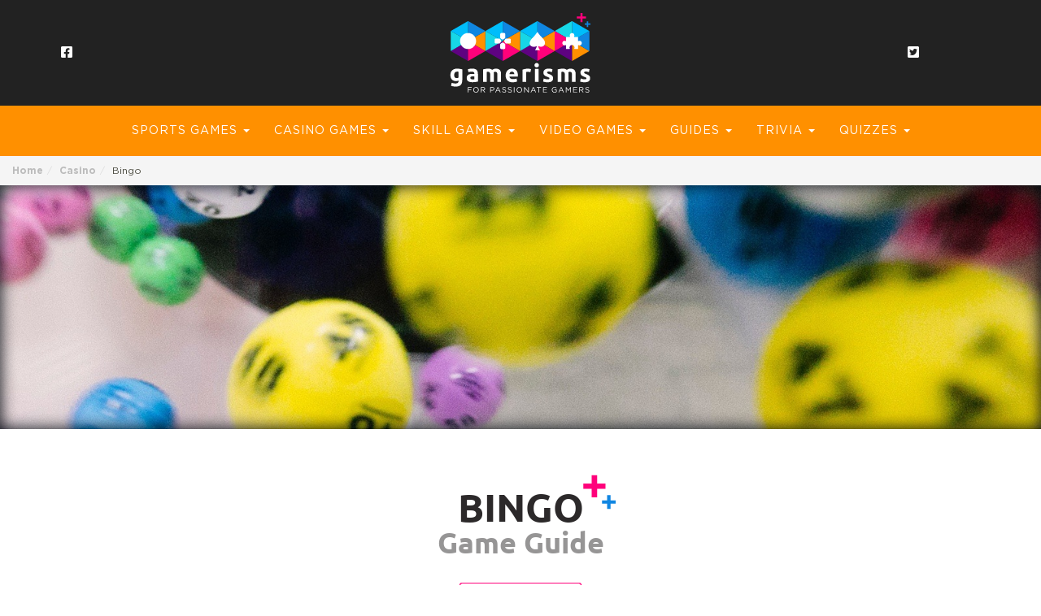

--- FILE ---
content_type: text/html; charset=UTF-8
request_url: https://www.gamerisms.com/bingo-games-glossary.html
body_size: 12292
content:
<!DOCTYPE html><html lang="en"><head><script async src="https://www.googletagmanager.com/gtag/js?id=G-T6J06D4TZF"></script><script>window.dataLayer = window.dataLayer || [];function gtag(){dataLayer.push(arguments);}gtag('js', new Date());gtag('config', 'G-T6J06D4TZF');</script><meta charset="UTF-8"><meta http-equiv="X-UA-Compatible" content="IE=edge"><meta name="viewport" content="width=device-width, initial-scale=1"><link rel="icon" type="image/png" href="https://www.gamerisms.com/images/favicon-32x32.png" sizes="32x32"><link rel="icon" type="image/png" href="https://www.gamerisms.com/images/favicon-16x16.png" sizes="16x16"><link rel="icon" href="https://www.gamerisms.com/favicon.ico"><title>Bingo games glossary, Bingo games terms, UK bingo lingo &amp; quiz</title><meta property="og:image" content="https://www.gamerisms.com/images/titlebar_bingo.jpg"><meta name="twitter:card" content="summary_large_image"><meta name="twitter:site" content="@gamerisms"><meta name="twitter:title" content="Bingo games glossary, Bingo games terms, UK bingo lingo &amp; quiz"><meta name="twitter:description" content="Bingo games glossary, 4 parts includes bingo games glossary, game variations &amp; cards versions, UK bingo lingo, online bingo report and quiz"><meta name="twitter:image" content="https://www.gamerisms.com/images/titlebar_bingo.jpg"><meta name="description" content="Bingo games glossary, 4 parts includes bingo games glossary, game variations &amp; cards versions, UK bingo lingo, online bingo report and quiz"><link href="https://www.gamerisms.com/bingo-games-glossary.html" rel="alternate" hreflang="en"><link href="https://www.gamerisms.com/bingo-games-glossary.html" rel="canonical"><style></style><script src="/js/jquery-3.3.1.js"></script><link href="/css/bootstrap.min.css" rel="stylesheet"><link href="/css/all.css" rel="stylesheet"><link href="/css/lightbox.css" rel="stylesheet"><link href="/css/quiz2_responsive.css" rel="stylesheet"><link href="/css/custom.css?20231121" rel="stylesheet"><!--[if lt IE 9]><script src="https://oss.maxcdn.com/html5shiv/3.7.3/html5shiv.min.js"></script><script src="https://oss.maxcdn.com/respond/1.4.2/respond.min.js"></script><![endif]--><script type="application/ld+json">	{ "@context": "https://schema.org", "@type": "Organization", "name": "Gamerisms", "url": "https://www.gamerisms.com", "logo": "https://www.gamerisms.com/images/gamerisms_logo_dark.png", "sameAs": [ "https://twitter.com/gamerisms" ] }</script></head><body id="page"><header id="header"><nav id="top-nav" class="navbar navbar-inverse navbar-static-top"><div class="container"><div class="nav-inner" id=""><ul class="nav navbar-nav hidden-xs navbar-left"><li><a target="_blank" rel="nofollow" href="https://www.facebook.com/gamerisms"><i class="fab fa-facebook-square"></i></a></li></ul><div class="navbar-header"><a class="navbar-logo" href="/"><img src="/images/logo.svg" alt="Gamerisms Logo"></a></div><ul class="nav navbar-nav hidden-xs navbar-right"><li><a target="_blank" rel="nofollow" href="https://twitter.com/gamerisms"><i class="fab fa-twitter-square"></i></a></li></ul></div></div></nav><nav id="main-nav" class="navbar navbar-primary header"><div class="container-fluid"><div class="navbar-header"><a class="navbar-icon" href="/"><img width="32" height="32" src="/images/favicon-64x64.png"></a><button type="button" class="navbar-toggle collapsed" data-toggle="collapse" data-target="#main-collapse" aria-expanded="false"><span class="sr-only">Toggle navigation</span><i class="fas fa-bars"></i></button></div><div class="collapse navbar-collapse" id="main-collapse"><ul class="nav navbar-nav navbar-desktop hidden-xs"><li class="dropdown column-dropdown"><a href="#" class="dropdown-toggle" data-toggle="dropdown" role="button" aria-haspopup="true" aria-expanded="false">Sports Games <span class="caret"></span></a><ul class="dropdown-menu dropdown-centered"><div class="container-fluid"><div class="row"><div class="col-sm-3"><div class="row"><div class="col-sm-12"><li class="menu-heading"><div>Sports Games</div></li><li><a href="/sports-games.html">Sports Games Guide</a></li><li><a href="/sports-facts-trivia.html">Facts & Trivia</a></li></div></div><div class="row"><div class="col-sm-12"><li class="menu-heading"><div class="dropdown-item">Fantasy Sports</div></li><li><a class="dropdown-item" href="/fantasy-sports-glossary.html">Fantasy Sports Guide</a></li><li><a class="dropdown-item" href="/fantasysports-facts-trivia.html">Fantasy Sports Trivia</a></li><li><a class="dropdown-item" href="/fantasy-sports-quiz.html">Fantasy Sports Quiz</a></li></div></div><div class="row"><div class="col-sm-12"><li class="menu-heading"><div class="dropdown-item">Baseball</div></li><li><a class="dropdown-item" href="/baseball-games-glossary.html">Baseball Guide</a></li><li><a class="dropdown-item" href="/baseball-trivia-facts.html">Baseball Trivia</a></li><li><a class="dropdown-item" href="/play-baseball-quiz.html">Baseball Quiz</a></li></div></div></div><div class="col-sm-3"><div class="row"><div class="col-sm-12"><li class="menu-heading"><div class="dropdown-item">Soccer</div></li><li><a class="dropdown-item" href="/soccer-games-glossary.html">Soccer Game Guide</a></li><li><a class="dropdown-item" href="/soccer-facts-trivia.html">Soccer Trivia</a></li><li><a class="dropdown-item" href="/play-soccer-quiz.html">Soccer Quiz</a></li></div></div><div class="row"><div class="col-sm-12"><li class="menu-heading"><div class="dropdown-item">Basketball</div></li><li><a class="dropdown-item" href="/basketball-games-glossary.html">Basketball Guide</a></li><li><a class="dropdown-item" href="/basketball-facts-trivia.html">Basketball Trivia</a></li><li><a class="dropdown-item" href="/play-basketball-quiz.html">Basketball Quiz</a></li></div></div><div class="row"><div class="col-sm-12"><li class="menu-heading"><div class="dropdown-item">Volleyball</div></li><li><a class="dropdown-item" href="/volleyball-game-glossary.html">Volleyball Guide</a></li><li><a class="dropdown-item" href="/volleyball-facts-trivia.html">Volleyball Trivia</a></li><li><a class="dropdown-item" href="/play-volleyball-quiz.html">Volleyball Quiz</a></li></div></div></div><div class="col-sm-3"><div class="row"><div class="col-sm-12"><li class="menu-heading"><div class="dropdown-item">Golf</div></li><li><a class="dropdown-item" href="/golf-games-glossary.html">Golf Guide</a></li><li><a class="dropdown-item" href="/golf-trivia-facts.html">Golf Trivia</a></li><li><a class="dropdown-item" href="/play-golf-quiz.html">Golf Quiz</a></li></div></div><div class="row"><div class="col-sm-12"><li class="menu-heading"><div class="dropdown-item">Hockey</div></li><li><a class="dropdown-item" href="/hockey-games-glossary.html">Hockey Guide</a></li><li><a class="dropdown-item" href="/hockey-facts-trivia.html">Hockey Trivia</a></li><li><a class="dropdown-item" href="/play-hockey-quiz.html">Hockey Quiz</a></li></div></div><div class="row"><div class="col-sm-12"><li class="menu-heading"><div class="dropdown-item">Football</div></li><li><a class="dropdown-item" href="/football-games-glossary.html">Football Guide</a></li><li><a class="dropdown-item" href="/football-trivia-facts.html">Football Trivia</a></li><li><a class="dropdown-item" href="/play-football-quiz.html">Football Quiz</a></li></div></div></div><div class="col-sm-3"><div class="row"><div class="col-sm-12"><li class="menu-heading"><div class="dropdown-item">Tennis</div></li><li><a class="dropdown-item" href="/tennis-games-glossary.html">Tennis Guide</a></li><li><a class="dropdown-item" href="/tennis-facts-trivia.html">Tennis Trivia</a></li><li><a class="dropdown-item" href="/play-tennis-quiz.html">Tennis Quiz</a></li></div></div><div class="row"><div class="col-sm-12"><li class="menu-heading"><div class="dropdown-item">Cricket</div></li><li><a class="dropdown-item" href="/cricket-games-glossary.html">Cricket Guide</a></li><li><a class="dropdown-item" href="/cricket-game-facts.html">Cricket Trivia</a></li><li><a class="dropdown-item" href="/cricket-games-quiz.html">Cricket Quiz</a></li></div></div><div class="row"><div class="col-sm-12"><li class="menu-heading"><div class="dropdown-item">Rugby</div></li><li><a class="dropdown-item" href="/rugby-games-glossary.html">Rugby Guide</a></li><li><a class="dropdown-item" href="/rugby-facts-trivia.html">Rugby Trivia</a></li><li><a class="dropdown-item" href="/rugby-games-quiz.html">Rugby Quiz</a></li></div></div></div></div></div></ul></li><li class="dropdown column-dropdown"><a href="#" class="dropdown-toggle" data-toggle="dropdown" role="button" aria-haspopup="true" aria-expanded="false">Casino Games <span class="caret"></span></a><ul class="dropdown-menu dropdown-centered"><div class="container-fluid"><div class="row"><div class="col-sm-3"><div class="row"><div class="col-sm-12"><li class="menu-heading"><div class="dropdown-item">Casino Games</div></li><li><a href="/casino-games.html">Casino Games Guide</a></li><li><a href="/casino-gambling-facts-trivia.html">Facts & Trivia</a></li><li><a href="/play-casino-terms-quiz.html">Quiz</a></li><li><a href="/play-gambling-terms-quiz.html">Gambling Terms Quiz</a></li></div></div><div class="row"><div class="col-sm-12"><li class="menu-heading"><div class="dropdown-item">Blackjack</div></li><li><a class="dropdown-item" href="/blackjack-games-glossary.html">Blackjack Guide</a></li><li><a class="dropdown-item" href="/blackjack-facts-trivia.html">Blackjack Trivia</a></li><li><a class="dropdown-item" href="/play-blackjack-quiz.html">Blackjack Quiz</a></li></div></div><div class="row"><div class="col-sm-12"><li class="menu-heading"><div class="dropdown-item">Bingo</div></li><li><a class="dropdown-item" href="/bingo-games-glossary.html">Bingo Guide</a></li><li><a class="dropdown-item" href="/play-bingo-quiz.html">Bingo Quiz</a></li></div></div></div><div class="col-sm-3"><div class="row"><div class="col-sm-12"><li class="menu-heading"><div class="dropdown-item">Slots</div></li><li><a class="dropdown-item" href="/slot-games-glossary.html">Slots Guide</a></li><li><a class="dropdown-item" href="/slots-facts-trivia.html">Slots Trivia</a></li><li><a class="dropdown-item" href="/play-slots-quiz.html">Slots Quiz</a></li></div></div><div class="row"><div class="col-sm-12"><li class="menu-heading"><div class="dropdown-item">Poker</div></li><li><a class="dropdown-item" href="/poker-games-glossary.html">Poker Games Guide</a></li><li><a class="dropdown-item" href="/holdem-omaha-stud-terms.html">Holdem Poker Guide</a></li><li><a class="dropdown-item" href="/poker-facts-trivia.html">Poker Trivia</a></li><li><a class="dropdown-item" href="/poker-cards-quiz.html">Poker Quiz</a></li><li><a class="dropdown-item" href="/play-poker-quiz.html">Holdem Poker Quiz</a></li><li><a class="dropdown-item" href="/poker-card-games.html">Poker Alternatives</a></li></div></div></div><div class="col-sm-3"><div class="row"><div class="col-sm-12"><li class="menu-heading"><div class="dropdown-item">Roulette</div></li><li><a class="dropdown-item" href="/roulette-wheel-glossary.html">Roulette Guide</a></li><li><a class="dropdown-item" href="/roulette-facts-trivia.html">Roulette Trivia</a></li><li><a class="dropdown-item" href="/play-roulette-quiz.html">Roulette Quiz</a></li></div></div><div class="row"><div class="col-sm-12"><li class="menu-heading"><div class="dropdown-item">Craps</div></li><li><a class="dropdown-item" href="/craps-game-glossary.html">Craps Guide</a></li><li><a class="dropdown-item" href="/craps-facts-trivia.html">Craps Trivia</a></li><li><a class="dropdown-item" href="/play-craps-quiz.html">Craps Quiz</a></li></div></div></div><div class="col-sm-3"><div class="row"><div class="col-sm-12"><li class="menu-heading"><div class="dropdown-item">Video Poker</div></li><li><a class="dropdown-item" href="/video-poker-games-glossary.html">Video poker Guide</a></li><li><a class="dropdown-item" href="/video-poker-facts-trivia.html">Video poker Trivia</a></li><li><a class="dropdown-item" href="/play-video-poker-quiz.html">Video poker Quiz</a></li></div></div><div class="row"><div class="col-sm-12"><li class="menu-heading"><div class="dropdown-item">Sportsbetting</div></li><li><a class="dropdown-item" href="/sportsbetting-sportsbook-glossary.html">Sportsbetting Guide</a></li><li><a class="dropdown-item" href="/sportsbetting-facts-trivia.html">Sportsbetting Trivia</a></li><li><a class="dropdown-item" href="/play-sportsbetting-quiz.html">Sportsbetting Quiz</a></li></div></div></div></div></div></ul></li><li class="dropdown column-dropdown"><a href="#" class="dropdown-toggle" data-toggle="dropdown" role="button" aria-haspopup="true" aria-expanded="false">Skill Games <span class="caret"></span></a><ul class="dropdown-menu dropdown-centered"><div class="container-fluid"><div class="row"><div class="col-sm-3"><div class="row"><div class="col-sm-12"><li class="menu-heading"><div class="dropdown-item">Skill Games</div></li><li><a href="skill-games.html">Skill Games Guide</a></li><li><a class="dropdown-item" href="/puzzle-games-glossary.html">Puzzle Games Guide</a></li><li><a class="dropdown-item" href="/word-games-glossary.html">Word Games Guide</a></li><li><a class="dropdown-item" href="/mahjong-dominoes-paigow.html">Tile Games Guide</a></li><li><a class="dropdown-item" href="/dice-games-yahtzee-sicbo.html">Dice Games Guide</a></li><li><a class="dropdown-item" href="/poker-card-games.html">Alternative Poker Games</a></li></div></div></div><div class="col-sm-3"><div class="row"><div class="col-sm-12"><li class="menu-heading"><div class="dropdown-item">Backgammon</div></li><li><a class="dropdown-item" href="/backgammon-games-glossary.html">Backgammon Guide</a></li><li><a class="dropdown-item" href="/backgammon-facts-trivia.html">Backgammon Trivia</a></li><li><a class="dropdown-item" href="/play-backgammon-quiz.html">Backgammon Quiz</a></li></div></div><div class="row"><div class="col-sm-12"><li class="menu-heading"><div class="dropdown-item">Darts</div></li><li><a class="dropdown-item" href="/darts-games-glossary.html">Darts Guide</a></li><li><a class="dropdown-item" href="/darts-facts-trivia.html">Darts Trivia</a></li><li><a class="dropdown-item" href="/play-darts-quiz.html">Darts Quiz</a></li></div></div></div><div class="col-sm-3"><div class="row"><div class="col-sm-12"><li class="menu-heading"><div class="dropdown-item">Rummy</div></li><li><a class="dropdown-item" href="/rummy-terms.html">Rummy Guide</a></li><li><a class="dropdown-item" href="/rummy-facts-trivia.html">Rummy Trivia</a></li><li><a class="dropdown-item" href="/play-rummy-quiz.html">Rummy Quiz</a></li></div></div><div class="row"><div class="col-sm-12"><li class="menu-heading"><div class="dropdown-item">Billiards</div></li><li><a class="dropdown-item" href="/billiards-games-glossary.html">Billiards Guide</a></li><li><a class="dropdown-item" href="/billiards-facts-trivia.html">Billiards Trivia</a></li><li><a class="dropdown-item" href="/play-billiards-quiz.html">Billiards Quiz</a></li></div></div></div><div class="col-sm-3"><li class="menu-heading"><div class="dropdown-item">Chess & Checkers</div></li><li><a class="dropdown-item" href="/chess-games-glossary.html">Chess Guide</a></li><li><a class="dropdown-item" href="/chess-facts-trivia.html">Chess Trivia</a></li><li><a class="dropdown-item" href="/play-chess-quiz.html">Chess Quiz</a></li><li><a class="dropdown-item" href="/checkers-game.html">Checkers Game Guide</a></li></div></div></div></ul></li><li class="dropdown column-dropdown"><a href="#" class="dropdown-toggle" data-toggle="dropdown" role="button" aria-haspopup="true" aria-expanded="false">Video Games <span class="caret"></span></a><ul class="dropdown-menu dropdown-centered"><div class="container-fluid"><div class="row"><div class="col-sm-4"><li class="menu-heading"><div class="dropdown-item">Video Games</div></li><li><a class="dropdown-item" href="/video-games.html">Video Games Guide</a></li><li><a class="dropdown-item" href="/video-game-facts-trivia.html">Video Games Trivia</a></li><li><a class="dropdown-item" href="/play-video-games-quiz.html">Video Games Quiz</a></li><li><a class="dropdown-item" href="/videogame-genres-quiz.html">Video Game Genres Quiz</a></li></div><div class="col-sm-8"><li class="menu-heading"><div class="dropdown-item">Online Games</div></li><div class="row"><div class="col-sm-6"><li><a class="dropdown-item" href="/videogame-online-play.html">Online Video Game Guide</a></li><li><a class="dropdown-item" href="/online-casino-guide.html">Online Casino Guide</a></li><li><a class="dropdown-item" href="/slots-games-online.html">Online Slots Guide</a></li><li><a class="dropdown-item" href="/online-casino-games.html">Online Blackjack Guide</a></li><li><a class="dropdown-item" href="/online-roulette-craps-guide.html">Online Roulette & Craps</a></li></div><div class="col-sm-6"><li><a class="dropdown-item" href="/online-poker-games-guide.html">Online Poker Guide</a></li><li><a class="dropdown-item" href="/online-bingo-games.html">Online Bingo Games</a></li><li><a class="dropdown-item" href="/social-games-guide.html">Online Social/Skill Games</a></li><li><a class="dropdown-item" href="/online-sports-betting-guide.html">Online Sportsbetting</a></li><li><a class="dropdown-item" href="/fantasy-sports-glossary.html">Fantasy Sports Guide</a></li></div></div></div></div></div></ul></li><li class="dropdown column-dropdown"><a href="#" class="dropdown-toggle" data-toggle="dropdown" role="button" aria-haspopup="true" aria-expanded="false">Guides <span class="caret"></span></a><ul class="dropdown-menu dropdown-centered"><div class="container-fluid"><div class="row"><div class="col-sm-3"><li><a class="dropdown-item" href="/game-guides.html">All Game Guides</a></li><li class="menu-heading"><div class="dropdown-item">Casino Game Guides</div></li><li><a class="dropdown-item" href="/casino-games.html">All Casino Games</a></li><li><a class="dropdown-item" href="/casino-terms.html">Casino Terms & Lingo</a></li><li><a class="dropdown-item" href="/blackjack-games-glossary.html">Blackjack Guide</a></li><li><a class="dropdown-item" href="/poker-games-glossary.html">Poker Games Guide</a></li><li><a class="dropdown-item" href="/video-poker-games-glossary.html">Video Poker Guide</a></li><li><a class="dropdown-item" href="/holdem-omaha-stud-terms.html">Holdem Poker Guide</a></li><li><a class="dropdown-item" href="/slot-games-glossary.html">Slots Guide</a></li><li><a class="dropdown-item" href="/roulette-wheel-glossary.html">Roulette Guide</a></li><li><a class="dropdown-item" href="/craps-game-glossary.html">Craps Guide</a></li><li><a class="dropdown-item" href="/bingo-games-glossary.html">Bingo Guide</a></li><li><a class="dropdown-item" href="/sportsbetting-sportsbook-glossary.html">Sportsbetting Guide</a></li></div><div class="col-sm-3"><li class="menu-heading"><div class="dropdown-item">Sports Game Guides</div></li><li><a class="dropdown-item" href="/soccer-games-glossary.html">Soccer Guide</a></li><li><a class="dropdown-item" href="/basketball-games-glossary.html">Basketball Guide</a></li><li><a class="dropdown-item" href="/volleyball-game-glossary.html">Volleyball Guide</a></li><li><a class="dropdown-item" href="/baseball-games-glossary.html">Baseball Guide</a></li><li><a class="dropdown-item" href="/golf-games-glossary.html">Golf Guide</a></li><li><a class="dropdown-item" href="/hockey-games-glossary.html">Hockey Guide</a></li><li><a class="dropdown-item" href="/football-games-glossary.html">Football Guide</a></li><li><a class="dropdown-item" href="/tennis-games-glossary.html">Tennis Guide</a></li><li><a class="dropdown-item" href="/cricket-games-glossary.html">Cricket Guide</a></li><li><a class="dropdown-item" href="/rugby-games-glossary.html">Rugby Guide</a></li><li><a class="dropdown-item" href="/fantasy-sports-glossary.html">Fantasy Sports Guide</a></li></div><div class="col-sm-3"><li class="menu-heading"><div class="dropdown-item">Skill Game Guides</div></li><li><a class="dropdown-item" href="/chess-games-glossary.html">Chess Guide</a></li><li><a class="dropdown-item" href="/checkers-game.html">Checkers Terms & Strategies</a></li><li><a class="dropdown-item" href="/backgammon-games-glossary.html">Backgammon Guide</a></li><li><a class="dropdown-item" href="/rummy-terms.html">Rummy Guide</a></li><li><a class="dropdown-item" href="/billiards-games-glossary.html">Billiards Guide</a></li><li><a class="dropdown-item" href="/darts-games-glossary.html">Darts Guide</a></li><li><a class="dropdown-item" href="/puzzle-games-glossary.html">Puzzle Games Guide</a></li><li><a class="dropdown-item" href="/word-games-glossary.html">Word Games Guide</a></li><li><a class="dropdown-item" href="/mahjong-dominoes-paigow.html">Tile Games Guide</a></li><li><a class="dropdown-item" href="/dice-games-yahtzee-sicbo.html">Dice Games Guide</a></li><li><a class="dropdown-item" href="/poker-card-games.html">Alternative Poker Games</a></li></div><div class="col-sm-3"><li class="menu-heading"><div class="dropdown-item">Video Game Guides</div></li><li><a class="dropdown-item" href="/video-games.html">Video Games Guide</a></li><li><a class="dropdown-item" href="/videogame-online-play.html">Video Games Online Guide</a></li><li><a class="dropdown-item" href="/slots-games-online.html">Online Slots Guide</a></li><li><a class="dropdown-item" href="/online-casino-games.html">Online Blackjack Guide</a></li><li><a class="dropdown-item" href="/online-roulette-craps-guide.html">Online Roulette & Craps</a></li><li><a class="dropdown-item" href="/online-poker-games-guide.html">Poker Online Guide</a></li><li><a class="dropdown-item" href="/online-bingo-games.html">Online Bingo Games</a></li><li><a class="dropdown-item" href="/social-games-guide.html">Online Social/Skill Games</a></li><li><a class="dropdown-item" href="/online-sports-betting-guide.html">Online Sportsbetting</a></li><li><a class="dropdown-item" href="/fantasy-sports-glossary.html">Fantasy Sports Guide</a></li><li><a class="dropdown-item" href="/online-casino-guide.html">Online Casino Games Guide</a></li></div></div></ul></li><li class="dropdown column-dropdown"><a href="#" class="dropdown-toggle" data-toggle="dropdown" role="button" aria-haspopup="true" aria-expanded="false">Trivia <span class="caret"></span></a><ul class="dropdown-menu dropdown-centered"><div class="container-fluid"><div class="row"><div class="col-sm-3"><li><a class="dropdown-item" href="/game-facts-trivia.html">All Games Trivia</a></li><li class="menu-heading"><div class="dropdown-item">Video Game Trivia</div></li><li><a class="dropdown-item" href="/video-game-facts-trivia.html">Video Games Trivia</a></li></div><div class="col-sm-3"><li class="menu-heading"><div class="dropdown-item">Sports Game Trivia</div></li><li><a class="dropdown-item" href="/soccer-facts-trivia.html">Soccer Trivia</a></li><li><a class="dropdown-item" href="/basketball-facts-trivia.html">Basketball Trivia</a></li><li><a class="dropdown-item" href="/volleyball-facts-trivia.html">Volleyball Trivia</a></li><li><a class="dropdown-item" href="/baseball-trivia-facts.html">Baseball Trivia</a></li><li><a class="dropdown-item" href="/golf-trivia-facts.html">Golf Trivia</a></li><li><a class="dropdown-item" href="/hockey-facts-trivia.html">Hockey Trivia</a></li><li><a class="dropdown-item" href="/football-trivia-facts.html">Football Trivia</a></li><li><a class="dropdown-item" href="/tennis-facts-trivia.html">Tennis Trivia</a></li><li><a class="dropdown-item" href="/cricket-game-facts.html">Cricket Trivia</a></li><li><a class="dropdown-item" href="/rugby-facts-trivia.html">Rugby Trivia</a></li><li><a class="dropdown-item" href="/fantasysports-facts-trivia.html">Fantasy Sports Trivia</a></li><li><a class="dropdown-item" href="/sports-facts-trivia.html">Additional Sports Trivia</a></li></div><div class="col-sm-3"><li class="menu-heading"><div class="dropdown-item">Casino Game Trivia</div></li><li><a class="dropdown-item" href="/casino-gambling-facts-trivia.html">Casino Gambling Trivia</a></li><li><a class="dropdown-item" href="/blackjack-facts-trivia.html">Blackjack Trivia</a></li><li><a class="dropdown-item" href="/poker-facts-trivia.html">Poker Trivia</a></li><li><a class="dropdown-item" href="/slots-facts-trivia.html">Slots Trivia</a></li><li><a class="dropdown-item" href="/video-poker-facts-trivia.html">Video Poker Trivia</a></li><li><a class="dropdown-item" href="/roulette-facts-trivia.html">Roulette Trivia</a></li><li><a class="dropdown-item" href="/craps-facts-trivia.html">Craps Trivia</a></li><li><a class="dropdown-item" href="/sportsbetting-facts-trivia.html">Sportsbetting Trivia</a></li></div><div class="col-sm-3"><li class="menu-heading"><div class="dropdown-item">Skill Game Trivia</div></li><li><a class="dropdown-item" href="/chess-facts-trivia.html">Chess Trivia</a></li><li><a class="dropdown-item" href="/backgammon-facts-trivia.html">Backgammon Trivia</a></li><li><a class="dropdown-item" href="/rummy-facts-trivia.html">Rummy Trivia</a></li><li><a class="dropdown-item" href="/billiards-facts-trivia.html">Billiards Trivia</a></li><li><a class="dropdown-item" href="/darts-facts-trivia.html">Darts Trivia</a></li></div></div></div></ul></li><li class="dropdown column-dropdown"><a href="#" class="dropdown-toggle" data-toggle="dropdown" role="button" aria-haspopup="true" aria-expanded="false">Quizzes <span class="caret"></span></a><ul class="dropdown-menu dropdown-centered"><div class="container-fluid"><div class="row"><div class="col-sm-3"><li><a class="dropdown-item" href="/play-games-quiz-series.html">All Quizzes</a></li><li class="menu-heading"><div class="dropdown-item">Video Game Quizzes</div></li><li><a class="dropdown-item" href="/play-video-games-quiz.html">Video Games Terms Quiz</a></li><li><a class="dropdown-item" href="/videogame-genres-quiz.html">Video Games Genres Quiz</a></li></div><div class="col-sm-3"><li class="menu-heading"><div class="dropdown-item">Casino Game Quizzes</div></li><li><a class="dropdown-item" href="/play-gambling-terms-quiz.html">Gambling Terms Quiz</a></li><li><a class="dropdown-item" href="/play-casino-terms-quiz.html">Casino Terms Quiz</a></li><li><a class="dropdown-item" href="/play-blackjack-quiz.html">Blackjack Quiz</a></li><li><a class="dropdown-item" href="/poker-cards-quiz.html">Poker Quiz</a></li><li><a class="dropdown-item" href="/play-poker-quiz.html">Holdem Poker Quiz</a></li><li><a class="dropdown-item" href="/play-slots-quiz.html">Slots Quiz</a></li><li><a class="dropdown-item" href="/play-video-poker-quiz.html">Video Poker Quiz</a></li><li><a class="dropdown-item" href="/play-roulette-quiz.html">Roulette Quiz</a></li><li><a class="dropdown-item" href="/play-craps-quiz.html">Craps Quiz</a></li><li><a class="dropdown-item" href="/play-bingo-quiz.html">Bingo Quiz</a></li><li><a class="dropdown-item" href="/play-sportsbetting-quiz.html">Sportsbetting Quiz</a></li><li><a class="dropdown-item" href="/rating-online-games.html">Rating Online Casino Games</a></li></div><div class="col-sm-3"><li class="menu-heading"><div class="dropdown-item">Sports Game Quizzes</div></li><li><a class="dropdown-item" href="/play-soccer-quiz.html">Soccer Quiz</a></li><li><a class="dropdown-item" href="/play-basketball-quiz.html">Basketball Quiz</a></li><li><a class="dropdown-item" href="/play-volleyball-quiz.html">Volleyball Quiz</a></li><li><a class="dropdown-item" href="/play-baseball-quiz.html">Baseball Quiz</a></li><li><a class="dropdown-item" href="/play-golf-quiz.html">Golf Quiz</a></li><li><a class="dropdown-item" href="/play-hockey-quiz.html">Hockey Quiz</a></li><li><a class="dropdown-item" href="/play-football-quiz.html">Football Quiz</a></li><li><a class="dropdown-item" href="/play-tennis-quiz.html">Tennis Quiz</a></li><li><a class="dropdown-item" href="/cricket-games-quiz.html">Cricket Quiz</a></li><li><a class="dropdown-item" href="/rugby-games-quiz.html">Rugby Quiz</a></li><li><a class="dropdown-item" href="/fantasy-sports-quiz.html">Fantasy Sports Quiz</a></li></div><div class="col-sm-3"><li class="menu-heading"><div class="dropdown-item">Skill Game Quizzes</div></li><li><a class="dropdown-item" href="/play-chess-quiz.html">Chess Quiz</a></li><li><a class="dropdown-item" href="/play-backgammon-quiz.html">Backgammon Quiz</a></li><li><a class="dropdown-item" href="/play-rummy-quiz.html">Rummy Quiz</a></li><li><a class="dropdown-item" href="/play-billiards-quiz.html">Billiards Quiz</a></li><li><a class="dropdown-item" href="/play-darts-quiz.html">Darts Quiz</a></li></div></div></div></ul></li></ul><ul class="nav navbar-nav navbar-mobile visible-xs"><li><a href="/sports-games.html"><b>Sports Games</b></a></li><li><a href="/casino-games.html"><b>Casino Games</b></a></li><li><a href="/skill-games.html"><b>Skill Games</b></a></li><li><a href="/video-games.html"><b>Video Games</b></a></li><li><a href="/game-guides.html"><b>Game Guides</b></a></li><li><a href="/game-facts-trivia.html"><b>Trivia</b></a></li><li><a href="/play-games-quiz-series.html"><b>Quizzes</b></a></li><li><a href="/about-gamerisms.html"><b>About</b></a></li><li><a href="/gamerisms-press-release.html"><b>Press</b></a></li><li><a href="/gamerisms-sports-and-games-blog.html"><b>Blog</b></a></li><li><a href="/advertising.html"><b>Advertise</b></a></li><li><a href="/contact.html"><b>Contact</b></a></li><li><a href="/"><b>Home</b></a></li></ul></div></div></nav></header><main id="main"><div class="fullwidth breadcrumb-wrapper"><ol class="breadcrumb" itemscope itemtype="http://schema.org/BreadcrumbList"><li><a href="/" title="Home">Home</a></li><li itemprop="itemListElement" itemscope itemtype="http://schema.org/ListItem"><a itemprop="item" href="https://www.gamerisms.com/casino-games.html"><span itemprop="name">Casino</span></a><meta itemprop="position" content="1"/></li><li itemprop="itemListElement" itemscope itemtype="http://schema.org/ListItem"><meta itemprop="item" content="https://www.gamerisms.com/bingo-games-glossary.html"><span itemprop="name">Bingo</span><meta itemprop="position" content="2"/></li></ol></div><div class="title-bar vpad-lg bg-img-lg bg-bingo"></div><div class="fullwidth vpad-lg page-content"><div class="container"><div class="row"><div class="col-md-12 hpad-lg"><h1 class="section-title page-title"><span>Bingo</span><br><small>Game Guide</small></h1></div></div><div class="row"><div class="col-md-12 hpad-lg text-center"><p>Whether enthusiastic bingo players are at a casino, bingo hall or online, this game is a value bet because, except in progressive games, there is always a winner for each game.</p><p>First up are bingo cards. Cards are purchased resembling a 5 X 5 grid with 25 corresponding numbers labeled left to right under the five letters spelling B-I-N-G-O. The middle space, marked FREE is under the letter N. Numbers on the bingo cards are selected and printed from B1-O75. Each number will appear only once on any of the cards.</p><p>There are 15 number possibilities for each letter of the word BINGO:</p><div class="center-block auto-width inline-block"><ul class="text-left list-unset"><li><strong>B</strong> numbers will be B1 - B15</li><li><strong>I&nbsp;</strong> numbers will be I16 - I30</li><li><strong>N</strong> numbers will be N31 - N45</li><li><strong>G</strong> numbers will be G46 - G60</li><li><strong>O</strong> numbers will be O61 - O75</li></ul></div><div class="gallery galleryx4 vpush-lg-top"><div class="row"><figure class="col-md-3 col-sm-6 gallery-item"><a data-lightbox="gallery-1" href="/images/bingo1.jpg"><img src="https://www.gamerisms.com/images/bingo1.jpg" alt="Bingo1" loading="lazy"></a></figure><figure class="col-md-3 col-sm-6 gallery-item"><a data-lightbox="gallery-1" href="/images/bingo2.jpg"><img src="https://www.gamerisms.com/images/bingo2.jpg" alt="Bingo2" loading="lazy"></a></figure><figure class="col-md-3 col-sm-6 gallery-item"><a data-lightbox="gallery-1" href="/images/bingo3.jpg"><img src="https://www.gamerisms.com/images/bingo3.jpg" alt="Bingo3" loading="lazy"></a></figure><figure class="col-md-3 col-sm-6 gallery-item"><a data-lightbox="gallery-1" href="/images/bingo4.jpg"><img src="https://www.gamerisms.com/images/bingo4.jpg" alt="Bingo4" loading="lazy"></a></figure></div></div></div></div></div></div><div class="fullwidth vpad-lg bg-secondary bg-pattern bg-pattern-geometric-blue"><div class="container"><div class="row"><div class="col-md-12"><h2 class="section-title text-white">Bingo Glossary</h2></div></div><div class="row"><div class="col-md-12"><div class="column-inner"><div class="glossary"><ul class="nav nav-tabs nav-justified"><li class="active"><a aria-controls="tab-1" data-toggle="tab" href="#tab-1">A - B</a></li><li><a aria-controls="tab-2" data-toggle="tab" href="#tab-2">C - F</a></li><li><a aria-controls="tab-3" data-toggle="tab" href="#tab-3">G - L</a></li><li><a aria-controls="tab-4" data-toggle="tab" href="#tab-4">M - Q</a></li><li><a aria-controls="tab-5" data-toggle="tab" href="#tab-5">R - S</a></li><li><a aria-controls="tab-6" data-toggle="tab" href="#tab-6">T - Z</a></li></ul><div class="tab-content"><div class="tab-pane active" id="tab-1"><div class="row"><div class="col-md-12"><h4>Bingo Games Glossary A - B</h4><dl class="dl-horizontal"><dt>Admission Packet or Buy-In</dt><dd>number of cards purchased for the price of admission.</dd></dl><dl class="dl-horizontal"><dt>After Game</dt><dd>term for bingo games played after a regular session.</dd></dl><dl class="dl-horizontal"><dt>Bingo Board</dt><dd>displays bingo numbers on a large board. Bingo numbers lit up when called while others are yet to be called. See Game Board.</dd></dl><dl class="dl-horizontal"><dt>Bingo Bonus</dt><dd>UK game where winnings are increased based on the number of balls called during the game. Bonus profits are available for a winning bingo called within 46, 47 and/or 49 numbers depending on the club or online game.</dd></dl><dl class="dl-horizontal"><dt>Bingo Books/Booklets</dt><dd>bound bingo cards in mixed colors in use for each game of a scheduled session. This selection of colors is generally fastened in the order to which they will be played.</dd></dl><dl class="dl-horizontal"><dt>Bingo Cards</dt><dd>Manufacturer of cards and games produce either a unique series of 6000 or 9000 cards. Therefore, card #3793 will always have the same set of numbers.</dd></dl><dl class="dl-horizontal"><dt>Bingo Games Glossary Variations</dt><dd>certain variations or patterns are marked or highlighted. Examples of variations range from:<ul class="list-puzzle"><li>Straight Line or any line across or down or diagonal, Postage stamp: any 4 corners or double or triple stamps and 4 corners, inside or outside picture frame.</li><li>Bingo patterns. Examples are arrows, airplanes, squares, triangles or crosses.</li><li>Letter Patterns. Examples are letters: C, E, F, L, N, O, T, U, X, Y.</li></ul></dd></dl><dl class="dl-horizontal"><dt>Bingo Versions</dt><dd>4 versions played worldwide online and off.<ul class="list-puzzle"><li>75-ball version, free center square played on a 5X5 grid.</li><li>90-ball versions played on a 9X3 card equal to 9 columns and 3 horizontal.Total of 15 numbers per card while the balance are free spaces. .</li><li>80-ball bingo games played on a 4x4 format displaying 16 numbers.</li><li>Mini Bingo, Speed or Quickie Bingo: played with 30 numbered balls (1-30) only.</li></ul></dd></dl><dl class="dl-horizontal"><dt>Blower</dt><dd>device utilizing forced air that tumbles the bingo balls in a cage. The blower then drops or distributes the balls to a bingo caller who announces the number that is then displayed on the Bingo Board.</dd></dl><dl class="dl-horizontal"><dt>Bonanza Bingo</dt><dd>an additional progressive jackpot coverall game played and announced separately during the bingo session. Usually, a bingo session will begin with approximately 45 numbers drawn and marked on game-specific bingo cards. Players pay extra fees for these games and after a pre- determined number of balls called, the card is set aside. The countdown then proceeds at a certain number (47 or less, for example) and if not won will increase one number per week (48 next week, etc) until won. The jackpot payout is calculated based on bingo card sales for that particular game.</dd></dl><dl class="dl-horizontal"><dt>Breakopen</dt><dd>term for cards manufactured with perforated tabs that when opened reveal numbers and letters that have been determined as prizes.</dd></dl><dl class="dl-horizontal"><dt>Bullseye</dt><dd>UK Windfall Game where a bingo win is for 50 numbers called.</dd></dl><dl class="dl-horizontal"><dt>Buzzword Bingo</dt><dd>version that subs words or buzzwords for numbers. These words and phrases are indicated by the player as called. The bingo winner is determined with five buzzwords in a row are completed.</dd></dl></div></div></div><div class="tab-pane" id="tab-2"><div class="row"><div class="col-md-12"><h4>Bingo Games Glossary C</h4><dl class="dl-horizontal"><dt>Call House</dt><dd>it's a Bingo Win! in the UK clubs. The equivalent of calling, yelling or bellowing Bingo in North American bingo halls.</dd></dl><dl class="dl-horizontal"><dt>Caller</dt><dd>a person who calls out bingo numbers as they tumble from the holder.</dd></dl><dl class="dl-horizontal"><dt>Cash-in-prize</dt><dd>prize money awarded to winners of bingo games.</dd></dl><dl class="dl-horizontal"><dt>Chat Room</dt><dd>display screen where you can read and reply to messages with other online bingo players.</dd></dl><dl class="dl-horizontal"><dt>Coverall or Blackout</dt><dd>is a winning bingo that covers all numbers on that particular card. Coveralls for as few as 43 numbers have been recorded.</dd></dl><h4>Bingo Games Glossary D - F</h4><dl class="dl-horizontal"><dt>Dauber or Bingo Marker</dt><dd>equipped with a foam tip and filled with ink for marking numbers called. Available in fun colors and shapes for players. Daubers are the only acceptable method of marking paper cards in bingo halls</dd></dl><dl class="dl-horizontal"><dt>Double Bubble</dt><dd>UK Windfall bingo game where a bingo is called on any of the numbers 11, 22, 33, 44, 55, 66, 77 or 88. The winner receives double the full house prize money. .</dd></dl><dl class="dl-horizontal"><dt>Early Bird Game</dt><dd>opposite of after game, term for bingo games played before a regular session. Also known as warm-up.</dd></dl><dl class="dl-horizontal"><dt>Electronic Bingo Cards</dt><dd>also known as TED or GTI, these handheld bingo devices allow ease of play of multiple cards at the same time. While several of these helpful devices can load up to 200 bingo cards, the bingo house may limit the number of cards for one session or game. Some bingo halls require that players use both paper and device at specific times or bingo sessions as it is seen to be an unfair advantage by veteran players.</dd></dl><dl class="dl-horizontal"><dt>Face</dt><dd>front of card with 25 printed numbers to include free space.</dd></dl><dl class="dl-horizontal"><dt>Flimsy, Flimsies</dt><dd>printed on sheets of thin paper, these cards may be printed revealing 1, 2, 4, 6, 9 cards, although usually most flimsies have 3 cards printed. For regular games during a session, the cost is low at $1-2 while special games increase the cost.Online bingo games offer frequent promotions for regular bingo games to play for free or reduced cost. Flimsy cards are also known as Throwaways.</dd></dl><dl class="dl-horizontal"><dt>Flyers</dt><dd>single sheets of bingo cards in UK with 6 sections.Flyers are higher priced than books, however, so too are the prizes.</dd></dl><dl class="dl-horizontal"><dt>Four Corners</dt><dd>term for pattern bingo games where in order to win, you must have the numbers called on the four corners of your card.</dd></dl><dl class="dl-horizontal"><dt>Free Space</dt><dd>the center square of the bingo card. This freebie is counted if required for a pattern or coverall win.</dd></dl></div></div></div><div class="tab-pane" id="tab-3"><div class="row"><div class="col-md-12"><h4>Bingo Games Glossary G</h4><dl class="dl-horizontal"><dt>GTI or TED</dt><dd>term for electronic device to play multiple bingo games for an additional fee. Gamers are allowed only one device/player. Also see Electronic Bingo Cards.</dd></dl><dl class="dl-horizontal"><dt>Game Board/Bingo Board</dt><dd>a display board that reflects the bingo balls in play. Can also show the type of game being played currently and jackpots available.</dd></dl><dl class="dl-horizontal"><dt>Game Room</dt><dd>Some online games divide the players into game rooms. These game rooms can have themes or color names like Gold, Diamond, Topaz or Pick &amp; Mix Rooms.</dd></dl><dl class="dl-horizontal"><dt>Games Variations</dt><dd>bingo games glossary reports these variations: double bingo, triple bingo, coverall, progressives and hall ball, which is the first number drawn at the beginning of the bingo session. If this number is the winning number in any game, a progressive jackpot is won along with the usual award for that particular game. Also see Bingo Cards-Variations.</dd></dl><h4>Bingo Game Terms Defined H - L</h4><dl class="dl-horizontal"><dt>Hardway Bingo</dt><dd>a win is one line without utilizing the free space. Double hardway bingo requires two lines without utilizing the free space</dd></dl><dl class="dl-horizontal"><dt>High 5 Gala Bingo</dt><dd>UK bingo game connected to all bingo clubs and played at the same time.Example of prize money split is &pound;1000 for a line, &pound;2000 for two lines and &pound;3000 for a full card. An additional feature is where the number 5 comes in. If the winner yells Bingo on any number ending in 5, then a &pound;25000 payday awaits instead of &pound;3000 for a full card. .</dd></dl><dl class="dl-horizontal"><dt>House</dt><dd>refers to the venue, be it a casino property, bingo hall, large tent or online website where bingo is played. As with casinos, the owners/operators of bingo venues are also known as the House. Additionally, UK Bingo Win. See Call House.</dd></dl><dl class="dl-horizontal"><dt>Inlaid Card</dt><dd>printed bingo cards, often in 4x4 format placed into a table. Black discs mark the numbers when called.</dd></dl><dl class="dl-horizontal"><dt>Jackpot</dt><dd>prize awarded for particular bingo games or pattern wins.</dd></dl><dl class="dl-horizontal"><dt>Late Night Bingo/Moonlight Bingo</dt><dd>term for bingo sessions that begin after 10pm.</dd></dl><dl class="dl-horizontal"><dt>Lucky Jar/Cookie Jar</dt><dd>cash for winners. Awarded usually for the first number</dd></dl><dl class="dl-horizontal"><dt>Lucky Stars</dt><dd>UK Windfall Lucky Star game is played where each player is assigned a number from 1 to 90 -known as their Lucky Star. If the last number called before bingo is the player's Lucky Star, the payout is increased by up to &pound;2000.</dd></dl></div></div></div><div class="tab-pane" id="tab-4"><div class="row"><div class="col-md-12"><h4>Bingo Game Terms M - Q</h4><dl class="dl-horizontal"><dt>Main Stage Bingo</dt><dd>describes the top jackpot or event that brings in bingo players. Usually, the ever-growing progressive jackpot amount will be front and center as the Main Stage.</dd></dl><dl class="dl-horizontal"><dt>Mini Bingo</dt><dd>see Speed or Quickie Bingo.</dd></dl><dl class="dl-horizontal"><dt>Minimum Buy-in</dt><dd>the least dollar amount required to be eligible for prizes.</dd></dl><dl class="dl-horizontal"><dt>Money Ball</dt><dd>a number drawn before the game that doubles your winnings if a bingo is called on that number.</dd></dl><dl class="dl-horizontal"><dt>Multiple Winners</dt><dd>when more than 2 players win, the prize is divided equally among them.</dd></dl><dl class="dl-horizontal"><dt>On</dt><dd>jargon used to declare that a player is On with one or more cards that require only one number for a win.</dd></dl><dl class="dl-horizontal"><dt>On The Way</dt><dd>bingo played before the coverall game, usually a progressive. Generally won for an X or top/bottom lines within a few numbers and for a smaller payout. The coverall or blackout game then proceeds after this small winner is declared with all players using the same card until the top jackpot is won.</dd></dl><dl class="dl-horizontal"><dt>Online Bingo</dt><dd>presents a mix of a wide selection of games, promotions, loyalty rewards membership, themes along with social networking with fellow players. Be prepared for a unique bingo experience played in your PJ's.</dd></dl><dl class="dl-horizontal"><dt>Parti</dt><dd>abbreviation for participation bingo where the cash prize is determined by the number of players.Generally inlaid cards and hand-held shutter boards are used for parti where the cash prize is at least 50% of monies received for each bingo game.</dd></dl><dl class="dl-horizontal"><dt>Pattern Bingo</dt><dd>a specified pattern on the bingo card. Ex:=letters X, T or H. See Bingo Card Variations for details.</dd></dl><dl class="dl-horizontal"><dt>Payout</dt><dd>based on percentage of sales (about 75%) paid out by the bingo hall.</dd></dl><dl class="dl-horizontal"><dt>Postage Stamp Pattern</dt><dd>bingo won by called numbers matching a 2 x 2 grid in any of the four corners of the card. See Bingo Game Variations.</dd></dl><dl class="dl-horizontal"><dt>Progressive Jackpot Bingo</dt><dd>grows until it is won and requires a separate buy-in. These bingo games start with 45 numbers drawn per session and go up one number per week until won. Generally, the first game played per bingo session.</dd></dl></div></div></div><div class="tab-pane" id="tab-5"><div class="row"><div class="col-md-12"><h4>Bingo Game Terms Defined R - S</h4><dl class="dl-horizontal"><dt>Rainbow Pack</dt><dd>assorted package of paper bingo cards that are played for various prize amounts. Blue cards are the least expensive, then red, green and tan pays the top bucks.</dd></dl><dl class="dl-horizontal"><dt>Session</dt><dd>bingo program that include regular and special games lasting approximately 2-3 hours.</dd></dl><dl class="dl-horizontal"><dt>Shutter Board</dt><dd>plastic game card with printed numbers marked by closing shutters.</dd></dl><dl class="dl-horizontal"><dt>Six-pack, Nine-pack</dt><dd>lingo for 6 or 9 numbers in a block on one bingo card.</dd></dl><dl class="dl-horizontal"><dt>Special Games</dt><dd>generally requires an additional fee to purchase these cards.</dd></dl><dl class="dl-horizontal"><dt>Speed or Quickie Bingo Game</dt><dd>played with 30 numbered balls (1-30) only.</dd></dl><dl class="dl-horizontal"><dt>Split Pot</dt><dd>term for a payout for winning is split between the winner(s) and the bingo operator based on the sale of bingo cards for that particular game. Split Pot could consist of 1/3 to the House and 2/3 to the winner(s).</dd></dl><dl class="dl-horizontal"><dt>Squares</dt><dd>refers to pattern wins. Outside square: utilizes B and O row plus top and bottom rows across.<br>Inside square: is a win around the free space utilizing I, N and G rows.</dd></dl></div></div></div><div class="tab-pane" id="tab-6"><div class="row"><div class="col-md-12"><h4>Bingo Game Terms T - W</h4><dl class="dl-horizontal"><dt>Table Board Bingo Game</dt><dd>described as a lottery format where players try to complete particular patterns of numbers first using the device via numbers selected at random.</dd></dl><dl class="dl-horizontal"><dt>Texas Blackout</dt><dd>this version of bingo leading to a coverall or blackout is determined by the first ball called being an even or odd number. If that first number is even, like B10, then all even numbers on all the players' bingo cardsare wild and should be marked as covered or called. On the other hand, if B11 is called then all odd numbers are wild. Once determined and numbers marked, the game moves on for the blackout win and a loud Bingo!</dd></dl><dl class="dl-horizontal"><dt>Throwaways</dt><dd>Another term for Flimsy/Flimsies.</dd></dl><dl class="dl-horizontal"><dt>Tickets</dt><dd>for the printed pages designated for main stage bingo play. Printed in grids and distributed as books, these tickets are typically assigned bar codes used to assist with win validations.</dd></dl><dl class="dl-horizontal"><dt>Validation</dt><dd>after a called bingo, to determine players' eligibility for the jackpot award.</dd></dl><dl class="dl-horizontal"><dt>Wild Number</dt><dd>can be played for a double bingo. This is determined by the first number out. For example, the first number is G47; therefore, all numbers ending in 7 will qualify as a wild number and should be marked.</dd></dl><dl class="dl-horizontal"><dt>Windfall Bingo Games</dt><dd>specialty games offered at land-based clubs and online where prize money is increased. These games are part of a regular bingo session and are offered free or at an additional fee. Examples are Bingo Bonus and Double Bubble.</dd></dl><dl class="dl-horizontal"><dt>Wrap Up</dt><dd>last bingo game for that session.</dd></dl><dl class="dl-horizontal"><dt>WOB</dt><dd>Wild on Bingo says it all to end this bingo game terms list.</dd></dl></div></div></div></div></div></div></div></div></div></div><div class="fullwidth vpad-lg bg-primary bg-img-lg" id="" style="background-image: url(images/printing-3025962_1920.jpg);"><div class="container"><div class="row"><div class="col-md-12 hpad-lg"><h2 class="section-title"><span>UK Bingo</span><br><small>Bingo Games Glossary</small></h2></div></div><div class="row"><div class="col-md-12 hpad-lg"><p>UK Bingo Lingo or British Bingo offers unique phrases for the UK version played with 90 bingo balls. Players must get five numbers in a row, column or diagonal for Bingo!You are then required to yell &lsquo;House' or &lsquo;Here' to stop the game.</p><h3 class="text-center">UK Bingo Lingo Origins</h3><p>In the U.K, bingo is played in large halls with cash prizes while the larger commercial venues are linked with other halls during one specific, progressive game where the jackpot cash prizes are increased.</p></div></div></div></div><div class="fullwidth vpad-lg bg-img-lg bg-pattern-hexagons"><div class="container"><div class="row"><div class="col-md-12 hpad-lg"><div class="pad-md bg-white"><div class="row"><div class="col-md-12"><h2 class="section-title"><span>Online Bingo Games</span><br><small>in the UK</small></h2></div></div><div class="row"><div class="col-md-12"><p>Online Bingo is a smashing success and one of the top leisure activities in the UK. As the popularity has grown, the big brand names have entered the market at new or established websites. Familiar brands like Ladbrokes, Paddy Power, Mecca and Gala have arrived with charity bingo now joining the established brands.Bingo Cards: UK Bingo Lingo</p><p>The most popular online bingo games are the 90-Ball versions played on a 9X3 card equal to 9 columns and 3 horizontal. Cards are sold as strips=one book resulting in 6 rows of bingo cards per strip for 1 game of a session. Thus, the book is comprised of 6-10 pages equal to 6-10 games. Each strip is in a different colour to determine the specific game played and the jackpot amount allotted: Gold, Lime, Violet, Yellow, Pink, Grey, Orange, Blue, Red and White.</p><p>Additionally, single sheets of bingo cards with the 6 sections are available and are known as Flyers. While, flyers are higher priced expensive than books, so too are the prizes. Bingo Players begin the game for 1 line across=5 numbers as called, then for 2 lines across=10 numbers as called and then for a full house which is all 15 numbers on the bingo cards and results in the largest payout.</p><p>If players are playing online, the process described above is automatic or auto-daub format, so sit back and relax or go to chat while the system does the work.</p></div></div></div></div></div></div></div><div class="fullwidth vpad-lg bg-dark bg-pattern bg-pattern-shapes-grey"><div class="container"><div class="row"><div class="col-md-12"><h2 class="section-title text-white"><span>UK Bingo Lingo</span><br><small>for 90 numbers</small></h2></div></div><div class="row text-white"><ol><div class="col-md-4"><li>Kelly's Eye or at the beginning</li><li>Me and You or Little Boy Blue</li><li>Cup of Tea, Dearie Me or I'm Free</li><li>Knock at the Door or On the Floor</li><li>Man Alive or Jack's Aliv</li><li>Tom's Tricks or Chopsticks</li><li>Lucky or God's in Heaven</li><li>Garden Gate or One Fat Lady</li><li>Doctor's Orders</li><li>Tony's Den or Uncle Ben</li><li>egs Eleven</li><li>One Dozen or Monkey's Cousin</li><li>Unlucky for Some or Devil's Cousin</li><li>Valentine's Day</li><li>Young and Keen or Rugby Team</li><li>Sweet 16 or Never Been Kissed</li><li>Dancing Queen or Old Ireland</li><li>Coming of Age or Key of the Door</li><li>Goodbye Teens</li><li>One Score or Getting Plenty</li><li>Key of the Door or Royal Salute</li><li>Two Little Ducks or Dinky Doo</li><li>Thee and Me or A Duck &amp; A Flea</li><li>Two Dozen</li><li>Duck and Dive</li><li>Pick and Mix or Half a Crown</li><li>Gateway to Heaven</li><li>Overweight or In a State</li><li>Rise and Shine or You're Doing Fine</li><li>Dirty Gerty or Blind 30</li></div><div class="col-md-4"><li>Get Up and Run</li><li>Buckle my Shoe</li><li>Dirty Knee or All the Threes</li><li>Ask for More</li><li>Jump and Jive</li><li>Three Dozen</li><li>More than 11 or A Flea in Heaven</li><li>Christmas Cake</li><li>Steps or All the Steps</li><li>Naughty 40 or Two Score</li><li>Time for Fun or Life's Begun</li><li>Whinny the Poo or Famous Street in NY</li><li>Down on your Knees</li><li>Droopy Drawers or All the Fours</li><li>Halfway There or Halfway House</li><li>Up to Tricks</li><li>Four and Seven</li><li>Four Dozen</li><li>P.C. or Copper</li><li>Half a Century or Bulls Eye</li><li>Tweak of the Thumb or I Love My Mum</li><li>Danny LaRue or Weeks in a Year</li><li>Stuck in the Tree</li><li>Clean the Floor</li><li>Snakes Alive or All the Fives</li><li>Was She Worth It?</li><li>Heinz Varieties</li><li>Make them Wait or Choo Choo Thomas</li><li>Brighton Line</li><li>Five Dozen or Three Score</li></div><div class="col-md-4"><li>Baker's Bun</li><li>Turn on the Screw. Tickety Boo</li><li>Tickle Me</li><li>Red Raw or Beatles Number</li><li>Old Age Pension</li><li>Clickety Click or All the Sixes</li><li>Made in Heaven</li><li>Saving Grace</li><li>Either Way Up or Meal for Two</li><li>Three Score &amp; Ten</li><li>Bang on the Drum</li><li>Six Dozen</li><li>Queen B, Crutch with a Flea or Under the Tree</li><li>Candy Store</li><li>Strive and Strive</li><li>Trombones</li><li>Sunset Strip</li><li>Heaven's Gate</li><li>One More Time &amp;</li><li>Eight &amp; Blank</li><li>Stop &amp; Run</li><li>Straight on Through</li><li>Time for Tea</li><li>Seven Dozen</li><li>Staying Alive</li><li>Between the Sticks</li><li>Torquay in Devon</li><li>Two Fat Ladies</li><li>Nearly There</li><li>Top of the Shop</li></div></ol></div></div></div><div class="fullwidth vpad-md related"><div class="container"><div class="row"><div class="col-md-12"><h2 class="section-title">Related Content</h2></div></div><div class="row"><div class="col-md-12"><ul class="nav nav-pills related-links"><li><a href="https://www.gamerisms.com/play-bingo-quiz.html">Bingo Quiz</a></li><li><a href="https://www.gamerisms.com/online-bingo-games.html">Online Bingo Games</a></li><li><a href="https://www.gamerisms.com/casino-games.html">Casino Games Guides</a></li></ul></div></div></div></div></main><footer id="footer"><div class="fullwidth footer vpad-sm bg-darker"><div class="container"><div class="row"><div class="col-md-3 widget" id="footer-widget-1"><div class="column-inner"><h3>Navigation</h3><ul class="nav footer-nav"><li><a href="/">Home</a></li><li><a href="/about-gamerisms.html">About Us</a></li><li><a href="/advertising.html">Advertising</a></li><li><a href="/contact.html">Contact Us</a></li></ul></div></div><div class="col-md-3 widget" id="footer-widget-2"><div class="column-inner"><h3>Sections</h3><ul class="nav footer-nav"><li><a href="/game-guides.html">Game Guides</a></li><li><a href="/game-facts-trivia.html">Trivia</a></li><li><a href="/play-games-quiz-series.html">Quizzes</a></li><li><a href="/gamerisms-sports-and-games-blog.html">Blog</a></li></ul></div></div><div class="col-md-3 widget" id="footer-widget-3"><div class="column-inner"><h3>Categories</h3><ul class="nav footer-nav"><li><a href="/sports-games.html">Sports Games</a></li><li><a href="/casino-games.html">Casino Games</a></li><li><a href="/skill-games.html">Skill Games</a></li><li><a href="/video-games.html">Video Games</a></li></ul></div></div><div class="col-md-3 widget" id="footer-widget-4"><div class="column-inner"><h3>Press Release</h3><p><a href="/gamerisms-press-release.html"><img width="150" height="74" src="/thb/150_74/cdn/gallery/00002/on-the-air.jpg" alt="Announcement" class="img-rounded" loading="lazy"></a></p><p><a href="/gamerisms-press-release.html">Not Your Typical Games Guide Site</a></p></div></div></div></div></div><div class="fullwidth copyright vpad-xs bg-dark"><div class="container"><div class="row"><div class="col-md-12">Copyright &copy; 2009 - 2026 gamerisms.com | <a href="/disclaimer-privacypolicy.html">Privacy Policy</a></div></div></div></div></footer><div id="demo-game-modal" class="popup-wrapper"></div><script type="text/javascript" defer src="/js/all.js"></script><script type="text/javascript" src="/js/bootstrap.min.js"></script><script type="text/javascript" defer src="/js/sticky-header.js"></script><script src="/js/lightbox.min.js"></script></body></html>

--- FILE ---
content_type: text/css
request_url: https://www.gamerisms.com/css/quiz2_responsive.css
body_size: 1989
content:
@charset "utf-8";

*{margin:0;padding:0;outline:none;}
#quiz_container{
  height:100%;
  background: #161515 url("../images/pattern-quiz.png") repeat center center fixed; 
  -webkit-background-size: 270px;
  -moz-background-size: 270px;
  -o-background-size: 270px;
  background-size: 270px;}

body{background:transparent;color:#4b4b40;font-size:14px;height:100%;width:100%}

h1{font-size:34px;color: #111;margin-bottom: 30px;}
h2{font-size:34px;color: #333;margin-bottom: 30px;}
div, p, a, li, td { -webkit-text-size-adjust:none; }
/*p{font-size:14px;line-height:21px;margin-bottom:12px;color:#4b4b40;}*/
#quiz_container p:last-child{margin-bottom:0px;}
#quiz_container input {
  background:#00bdfb;
  font-weight:bold;
  color:#fff;
  padding:10px 15px; 
  border: 4px solid transparent;
  -webkit-appearance:none;
  border-radius:4px;
}

#nextQBtn input {  
  background: transparent;
  border: 4px solid #fff;
}
#nextQBtn input:hover {  
  background: #fff;
  color: #1086e1;
}
img{display:block;max-width:100%;height:auto;} 

#quiz_progress_outer{position:absolute;height:6px;width:100%;border:none;background:#0f0f0f;z-index:2;}
#quiz_progress_inner{height:6px;background:#5e0281;width:0px;}


#fb {
  padding: 30px;
  background-color: #ff9000;
}
#fb p {
  color: #fff;
}
.passbg, .failbg, .timesupbg {
  background: transparent; 
  -webkit-background-size: cover;
  -moz-background-size: cover;
  -o-background-size: cover;
  background-size: cover;
  text-align: center;
}
.quiz-title {
  font-size: 3em;
  color: #fff;
  font-family: 'Ubuntu', 'Helvetica Neue', Helvetica, Arial, sans-serif;
  font-weight: bold;
  margin: 0;
}
.quiz-title small {
  font-weight: normal;
  font-family: 'Gotham', 'Helvetica Neue', Helvetica, Arial, sans-serif;
  display: block;
  line-height: 1;
  margin-bottom: 15px;
}
.quiz-score {
  font-size: 2.5em;
  color: #ff9000;
  font-family: 'Ubuntu', 'Helvetica Neue', Helvetica, Arial, sans-serif;
  font-weight: bold;
  margin-bottom: 30px;
}
/*.passbg{
  background: transparent; 
  -webkit-background-size: cover;
  -moz-background-size: cover;
  -o-background-size: cover;
  background-size: cover;
}
.failbg{
  background: transparent; 
  -webkit-background-size: cover;
  -moz-background-size: cover;
  -o-background-size: cover;
  background-size: cover;
}
.timesupbg{
  background: transparent; 
  -webkit-background-size: cover;
  -moz-background-size: cover;
  -o-background-size: cover;
  background-size: cover;
}*/

.orangebg{background:rgba(253, 199, 70, 1);}
.border{border:2px solid #fff;}

.timeoutContainer{height:100%;} /* allows for vertical alignment */
.scoreContainer{height:100%;} /* allows for vertical alignment */
.glow{text-shadow: 0px 0px 8px rgba(0, 0, 0, 0.5);}
.white{color:#fff;}
.black{color:#111;}
.grey{color:#666;}
.orange{color:#f7c160;}
.cent{text-align:center;}

.p_16{font-size:16px;line-height:21px;}
.p_24{font-size:24px;line-height:30px;}
.p_30{font-size:30px;line-height:35px;}
.p_32{font-size:32px;line-height:40px;}
.p_42{font-size:42px;line-height:40px;}

.mcqRadioBtn {width:12px;height:12px;background:#fff;border:1px solid #999;border-radius:10px;}
.optionBox {
  background:#1086e1;
  padding:10px 15px;
  border: 3px solid transparent;
  border-radius:4px;
  font-weight:bold;
  color: #fff;
  text-align: left;
  height: auto !important;
  width: 100%;
  margin-bottom: 15px;
}
.optionOverCss {
  background:#1086e1;
  font-weight:bold;
  padding:10px 15px; 
  border: 4px solid transparent;
  border-radius:4px;
  color: #fff;
  text-align: left;
  height: auto !important;
  width: 100%;
  margin-bottom: 15px;
}
.optionOutCss{
  background:#00bdfb;
  font-weight:bold;
  color:#fff;
  padding:10px 15px; 
  border: 4px solid transparent;
  border-radius:4px;
  height: auto !important;
	-webkit-transition: background-color 500ms linear;
  -moz-transition: background-color 500ms linear;
  -o-transition: background-color 500ms linear;
  -ms-transition: background-color 500ms linear;
  transition: background-color 500ms linear;
  color: #fff;
  text-align: left;
  width: 100%;
  margin-bottom: 15px;
}

.btnOverCss input{
  background:#1086e1;
  color:#fff;
}
.btnOutCss input{
  background:#00bdfb;
  color:#fff;
  -webkit-transition: background-color 500ms linear;
  -moz-transition: background-color 500ms linear;
  -o-transition: background-color 500ms linear;
  -ms-transition: background-color 500ms linear;
  transition: background-color 500ms linear;
}

.img-margin {border:5px solid #fff;}

.imgOverCss{}
.imgOverCss{
  -webkit-transition: -webkit-transform 0.5s ease;
  -moz-transition: -moz-transform 0.5s ease;
  transition: transform 0.5s ease;
  -webkit-transform: scale(1.1);
  -moz-transform: scale(1.1);
  -o-transform: scale(1.1);
  transform: scale(1.1);
  box-shadow:0px 1px 5px #666;
  z-index:999;
}

.imgOutCss{
  -webkit-transition: -webkit-transform 0.5s ease;
  -moz-transition: -moz-transform 0.5s ease;
  transition: transform 0.5s ease;
  -webkit-transform: scale(1);
  -moz-transform: scale(1);
  -o-transform: scale(1);
  transform: scale(1);
  box-shadow:0px 0px 0px #666;
  z-index:1;
}

.vertical-align {
  position: relative !important;
  top: 50% !important;
  -webkit-transform: translateY(-50%);
  -ms-transform: translateY(-50%);
  transform: translateY(-50%);
}

/*#col1{margin-top:100px;}
#col2{margin-top:100px;}*/

/* timer */
.timerContainer{text-align: center;}
.timer{margin-top:150px;background:transparent none no-repeat 0px 0px;display:none;opacity:0.5;position:relative !important;zoom:1;-moz-transform: scale(1);-moz-transform-origin: top center;}

@media (max-width: 992px) {
  #col1{/*margin-top:130px;*/} /* moves the question allowing space for the timer */
  #col2{/*margin-top:40px;*/}/* moves the question allowing space for the timer */
  .timerRow{width:100%;}
  .timerContainer{text-align: center;width:100%;}
  .timer {margin-top:50px;zoom:0.35;-moz-transform: scale(0.35);-moz-transform-origin: top center;}
}

/* preloader */
.preloader{
    width:34px;
    height:34px;
    display:inline-block;
    padding:0px;
    
    border-radius:100%;
    border:2px solid;
    border-top-color:rgba(0,0,0, 0.8);
    border-bottom-color:rgba(0,0,0, 0.2);
    border-left-color:rgba(0,0,0, 0.8);
    border-right-color:rgba(0,0,0, 0.2);
    outline: 1px solid transparent;

    -webkit-animation: preloader 1s linear infinite;
    animation: preloader 1s linear infinite;
}
@keyframes preloader{
    from {transform: rotate(0deg);}
    to {transform: rotate(360deg);}
}
@-webkit-keyframes preloader{
    from {-webkit-transform: rotate(0deg);}
    to {-webkit-transform: rotate(360deg);}
}



/* Rogueweb styles */

#quiz_container {
  position: relative !important;
  padding-top: 60px;
  padding-bottom: 60px;
}
#quiz_container:after {
  clear: both;
  content: "";
  display:block;
}
.timerRow {
  position: relative !important;
  display: none;
  visibility: hidden;
}
.quiz-wrapper {
  height: auto;
  position: relative;
}
.question-text {
  margin-bottom: 30px;
}
.vertical-align {
    position: relative !important;
    top: 0 !important;
    -webkit-transform: none;
    -ms-transform: translateY(-50%);
    transform: none;
}
/*
.quiz-wrapper {
  position: relative;
    height: 700px;
}
.question-text {
  margin-bottom: 30px;
}

.vertical-align {
    position: relative !important;
    top: 0;
    -webkit-transform: none;
    -ms-transform: translateY(-50%);
    transform: none;
    padding-top: 40px;
}
@media only screen and (max-width: 991px) {
  #quiz_container {
    position: relative !important;
    padding-bottom: 40px;
  }
  .timerRow {
    position: relative !important;
  }
  .quiz-wrapper {
    height: auto;
  }
}

@media only screen and (min-width: 992px) {
  .quiz-wrapper {
    height: 600px;
  }
  #openingText #title {
    max-width: 1170px;
    margin: 0 auto;
  }
}

@media only screen and (min-width: 1024px) {
  .quiz-wrapper {
    height: 650px;
  }
}
*/

--- FILE ---
content_type: text/css
request_url: https://www.gamerisms.com/css/custom.css?20231121
body_size: 11835
content:
/* 
TABLE OF CONTENTS 
1. Headings & Text
2. Containers
3. Top
4. Main
5. Sidebar
6. Footer 

****Colours****
Primary: #ff9000
Secondary: #1086e1
Light Blue: #17d7e6
Blue: #00bdfb
Pink: #ff017b
Purple: #5e0281
Light BG: #ffffff;
Dark BG: #161515;
Light Grey Text: #ddd
Dark Grey Text: #161515

*/

/* HEADINGS & TEXT */
@font-face {
    font-family: 'Ubuntu';
    src: url('../fonts/subset-Ubuntu-Bold.eot');
    src: url('../fonts/subset-Ubuntu-Bold.eot?#iefix') format('embedded-opentype'),
        url('../fonts/subset-Ubuntu-Bold.woff2') format('woff2'),
        url('../fonts/subset-Ubuntu-Bold.woff') format('woff'),
        url('../fonts/subset-Ubuntu-Bold.ttf') format('truetype'),
        url('../fonts/subset-Ubuntu-Bold.svg#Ubuntu-Bold') format('svg');
    font-weight: bold;
    font-style: normal;
}

@font-face {
    font-family: 'Gotham';
    src: url('../fonts/subset-Gotham-Bold.eot');
    src: url('../fonts/subset-Gotham-Bold.eot?#iefix') format('embedded-opentype'),
        url('../fonts/subset-Gotham-Bold.woff2') format('woff2'),
        url('../fonts/subset-Gotham-Bold.woff') format('woff'),
        url('../fonts/subset-Gotham-Bold.ttf') format('truetype'),
        url('../fonts/subset-Gotham-Bold.svg#Gotham-Bold') format('svg');
    font-weight: bold;
    font-style: normal;
}

@font-face {
    font-family: 'Gotham';
    src: url('../fonts/subset-Gotham-Book.eot');
    src: url('../fonts/subset-Gotham-Book.eot?#iefix') format('embedded-opentype'),
        url('../fonts/subset-Gotham-Book.woff2') format('woff2'),
        url('../fonts/subset-Gotham-Book.woff') format('woff'),
        url('../fonts/subset-Gotham-Book.ttf') format('truetype'),
        url('../fonts/subset-Gotham-Book.svg#Gotham-Book') format('svg');
    font-weight: normal;
    font-style: normal;
}

@font-face {
    font-family: 'Gotham';
    src: url('../fonts/subset-Gotham-BookItalic.eot');
    src: url('../fonts/subset-Gotham-BookItalic.eot?#iefix') format('embedded-opentype'),
        url('../fonts/subset-Gotham-BookItalic.woff2') format('woff2'),
        url('../fonts/subset-Gotham-BookItalic.woff') format('woff'),
        url('../fonts/subset-Gotham-BookItalic.ttf') format('truetype'),
        url('../fonts/subset-Gotham-BookItalic.svg#Gotham-BookItalic') format('svg');
    font-weight: normal;
    font-style: italic;
}

@font-face {
    font-family: 'Quicksand';
    src: url('../fonts/subset-QuicksandBold-Regular.eot');
    src: url('../fonts/subset-QuicksandBold-Regular.eot?#iefix') format('embedded-opentype'),
        url('../fonts/subset-QuicksandBold-Regular.woff2') format('woff2'),
        url('../fonts/subset-QuicksandBold-Regular.woff') format('woff'),
        url('../fonts/subset-QuicksandBold-Regular.ttf') format('truetype'),
        url('../fonts/subset-QuicksandBold-Regular.svg#QuicksandBold-Regular') format('svg');
    font-weight: bold;
    font-style: normal;
}





body {
	font-family: 'Gotham', 'Helvetica Neue', Helvetica, Arial, sans-serif;
    font-size: 16px;
    line-height: 1.6;
}
p {
    margin: 0 0 15px;
}
.bg-primary, .bg-primary p, .bg-primary ul li, .bg-primary ol li, 
.bg-dark, .bg-dark p, .bg-dark ul li, .bg-dark ol li, 
.bg-dark-fade, .bg-dark-fade p, .bg-dark-fade ul li, .bg-dark-fade ol li {
	color: #fff;
}
.glossary p, .bg-primary .glossary, .bg-primary .glossary ul li, .bg-primary .glossary ol li, 
.bg-dark .glossary, .bg-dark .glossary p, .bg-dark .glossary ul li, .bg-dark .glossary ol li, 
.bg-dark-fade .glossary, .bg-dark-fade .glossary p, .bg-dark-fade .glossary ul li, .bg-dark-fade .glossary ol li {
	color: #4b4b40;
}
.text-white, .text-white p {
	color: #fff;
}
.text-primary, .text-primary p {
	color: #ff9000;
}
.text-secondary, .text-secondary p {
	color: #1086e1;
}
.text-tertiary, .text-tertiary p {
	color: #ff017b;
}
.text-quaternary, .text-quaternary p {
	color: #5e0281;
}
a.text-primary:hover, a .text-primary:hover {
	color: #efb041;
}
a.text-secondary:hover, a .text-secondary:hover {
	color: #00bdfb;
}
a.text-tertiary:hover, a .text-tertiary:hover {
	color: #ff3b99;
}
a.text-quaternary:hover, a .text-quaternary:hover {
	color: #7c0eaf;
}
.text-darkgrey, .text-darkgrey p, 
.bg-dark .text-darkgrey, .bg-primary .text-darkgrey, 
.bg-dark-fade .text-darkgrey {
	color: #aaa;
}
.text-lightgrey, .text-lightgrey p {
	color: #ddd;
}
.text-normal {
	color: #4b4b40;
}

h1, h2, h3, h4, h5, h6 {	
	font-family: 'Ubuntu', 'Helvetica Neue', Helvetica, Arial, sans-serif;
	font-weight: bold;
	padding-top: 0.8em;
	padding-bottom: 0.8em;
	margin: 0;
	color: #2c292a;
}
h1 a, h2 a, h3 a, h4 a, h5 a, h6 a {	
	color: inherit;
}

h1 a:hover, h2 a:hover, h3 a:hover, h4 a:hover, h5 a:hover, h6 a:hover, 
h1 a:focus, h2 a:focus, h3 a:focus, h4 a:focus, h5 a:focus, h6 a:focus {	
	color: #ff017b;
}
h1 {	
	font-weight: bold;
	font-size: 3em;
}
h2 {	
	font-weight: bold;
	font-size: 2em;
}
h3 {	
	color: #ff9000;
	font-weight: bold;
	font-size: 1.5em;
}
.bg-primary h3 {
	color: initial;
}
h4 {	
	font-weight: bold;
	font-size: 1.2em;
	text-transform: uppercase;
}
h4.panel-title {
	text-transform: none;
}
h4.panel-title span {
	display: inline-block;
}
h5 {	
	/*font-weight: bold;*/
	font-size: 1em;
}

.h1 .small, .h1 small, .h2 .small, .h2 small, .h3 .small, .h3 small, 
h1 .small, h1 small, h2 .small, h2 small, h3 .small, h3 small {
    font-size: 75%;
    color: inherit;
    clear: left;
    display: block;
}
.h1 .small, .h1 small, .h2 .small, .h2 small, 
h1 .small, h1 small, h2 .small, h2 small {
    opacity: 0.5;
    mix-blend-mode: hard-light;
}
h1 small {
	text-transform: none;
}
h3 small {
	color: inherit;
}
/*.bg-dark h1, .bg-dark h2, */.bg-dark h3, .bg-dark h4, .bg-dark h5, .bg-dark h6, 
/*.bg-dark-fade h1, .bg-dark-fade h2, */.bg-dark-fade h3, .bg-dark-fade h4, .bg-dark-fade h5, .bg-dark-fade h6  {	
	color: #ff9000;
}

.media-heading {
	padding-top: 0;
}
.script-font {
	font-family: 'Pacifico', 'Ubuntu', 'Helvetica Neue', Helvetica, Arial, sans-serif;
}
.section-title {
	font-size: 2.2em;
	text-align: center;
	margin-bottom: 15px;
	padding-top: 0;
}
.page-title {
	margin-bottom: 40px;
  margin-left: auto;
  margin-right: auto;
}
h1.section-title {
	font-size: 3em;
	text-transform: uppercase;
	position: relative;
}
/*h1.section-title span {
    display: block;
}*/
.bg-dark .section-title {	
	color: #fff;
}
.section-title.text-left {
	text-align: left;
}
.section-title:after {
	content: "";
	display: block;
	width: 60px;
	height: 4px;
	margin: 0.5em auto 0;
	background-color: #ff9000;
	border-radius: 4px;
}
.section-title.text-left:after {
	margin: 0.5em 0 0;
}
.bg-primary .section-title:after {
	background-color: #ff017b;
}
.bg-primary .section-title.page-title:after {
	background-color: transparent;
}
/*
h1.section-title:after {
  content: url(../images/healthbar.png);
	width: auto;
	height: 14px;
	/*margin: -15px auto 0;
	background-color: transparent;
}
*/
h1.section-title:after {
  content: url(../images/healthbar.png);
    width: 100%;
    height: 14px;
    margin: 0 auto 0;
    background-color: transparent;
    position: absolute;
}
h1 span {
	display: inline-block;
	position: relative;
	max-width: 90%;
}
h1.page-title span:after {
    content: url(../images/plusses.png);
    display: inline-block;
    position: absolute;
    top: -15px;
    right: -40px;
    margin-left: 5px;
}
h1.page-title br, h1.section-title br {
	display:none;
}
/*.page-content p {
    text-shadow: 0 0 0px #fff;
    background: rgba(255,255,255,0.8);
    box-shadow: 0 0 10px rgba(255,255,255,0.8);
}*/
.script-font.section-title {
	margin-bottom: 1.5em;
}
.script-font.section-title:after {
	display: none;
}

.neon-wrap {
    text-align: center;
}

.neon {
  display: inline-block;
  font-family: 'Quicksand';
  font-size: 5em;
  line-height: 1;
  font-weight: 700;
  position: relative;
  letter-spacing: 0.35em;
  -webkit-text-fill-color: #fff;
  z-index: 9997;
  text-shadow: none !important;
}
.neon:after {
  content: attr(data-text);
  position: absolute;
  left: 0;
  z-index: -1;
  font-size: 1em;
}

.neon.blue {
  color: #fff;
  -webkit-text-stroke: 3px #b1fdff;  
	/* Permalink - use to edit and share this gradient: https://colorzilla.com/gradient-editor/#b1fdff+0,00d4dc+50,b1fdff+99 */
	background: #b1fdff; /* Old browsers */
	background: -moz-linear-gradient(45deg, #b1fdff 0%, #00d4dc 50%, #b1fdff 99%); /* FF3.6-15 */
	background: -webkit-linear-gradient(45deg, #b1fdff 0%,#00d4dc 50%,#b1fdff 99%); /* Chrome10-25,Safari5.1-6 */
	background: linear-gradient(45deg, #b1fdff 0%,#00d4dc 50%,#b1fdff 99%); /* W3C, IE10+, FF16+, Chrome26+, Opera12+, Safari7+ */
	filter: progid:DXImageTransform.Microsoft.gradient( startColorstr='#b1fdff', endColorstr='#b1fdff',GradientType=1 ); /* IE6-9 fallback on horizontal gradient */
  -webkit-background-clip: text;
}
.neon.blue:after {
  color: #fff;
  -webkit-text-stroke: 7px rgba(255, 255, 255, 0.4);
  text-shadow: #009cde 10px 0 15px, #009cde 0 10px 15px, #009cde -10px 0 15px, #009cde 0 -10px 15px, #009cde 0 0 15px, rgba(0, 0, 0, 0.4) -20px 15px 10px;
}



.more-text {
	font-size: 0.8em;
}
.lead {
	font-family: 'Ubuntu', 'Helvetica Neue', Helvetica, Arial, sans-serif;
	font-weight: bold;
	font-size: 24px !important;
}
a {
    color: #1086e1;
}
a:focus, a:hover {
    color: #00bdfb;
    text-decoration: none;
}
#main a {
	font-weight: 600;
}
blockquote {
    padding: 10px 50px;
    border-left: 0;
    font-style: italic;
}
blockquote:before, 
blockquote:after {
    font-family: 'Font Awesome 5 Free';
    font-weight: 900;
    font-style: normal;
    text-decoration: inherit;
    -webkit-font-smoothing: antialiased;
    display: inline-block;
    width: 30px;
    margin-left: -30px;
    color: #ff9000;
    font-size: 2em
}
blockquote:before {
    content: "\f10d";
    float: left;
    margin-left: -50px;
} 
blockquote:after {
    content: "\f10e";
    float: right;
    margin-right: -50px;
    margin-top: -50px;
}

@media (max-width: 768px) {
	h1, h1.section-title {	
		font-size: 2em;
	}
	h2 {	
		font-size: 1.6em;
	}
	h3 {	
		font-size: 1.1em;
	}
}

	/* Lists */

ol li>h3, 
ul li>h3 {
	margin-top: 0;
	padding-top: 0;
}

ul {
    padding-inline-start: 0;
    padding-left: 0;
}
ul.list-custom, 
ul.list-unset, 
ol li ul, 
ul.list-puzzle, 
ul.list-video, 
ul.list-casino, 
ul.list-sports {
  list-style: none;
  margin-top: 10px;
  position: relative;
  text-align: left;
}
ul.list-custom li, 
ol li ul li, 
ul.list-puzzle li, 
ul.list-video li, 
ul.list-casino li, 
ul.list-sports li {
	margin-bottom: 0;
	padding: 5px 0;
	padding-left: 30px;
}
ul.list-custom li:before, 
ol li ul li::before, 
.bg-primary ol li ul li::before, 
ul.list-puzzle li:before, 
ul.list-video li:before, 
ul.list-casino li:before, 
ul.list-sports li:before {
	background-color: transparent;
  font-family: 'Font Awesome 5 Free';
  font-weight: 900;
  font-style: normal;
  text-decoration: inherit;
  -webkit-font-smoothing: antialiased;
  display: inline-block;
  width: 30px;
  margin-left: -30px;
  content: "\f105";
}

ul.list-custom li.list-phone:before {
	content: "\f095";
}
ul.list-custom li.list-mobile:before {
	content: "\f10b";
}
ul.list-custom li.list-email:before {
	content: "\f0e0";
}
ul.list-custom li.list-address:before {
	content: "\f3c5";
}
ol li ul li::before, 
.bg-primary ol li ul li::before, 
ul.list-puzzle li:before {
    content: "\f12e";
}
ul.list-video li:before {
    content: "\f11b";
    /*content: "\f6e2"; ghost*/
}
ul.list-casino li:before {
    content: "\f155";
} 
ul.list-sports li:before {
    content: "\f434";
}
ol.row {
	padding: 0;
}

		/* ordered lists */
ol {
	/*max-width: 350px;*/
	counter-reset: my-awesome-counter;
	list-style: none;
	/*padding-left: 40px;*/
}
ol>li, ol>div>li {
    margin: 0 0 15px 0;
    counter-increment: my-awesome-counter;
    position: relative;
    padding: 5px 0 0 50px;
}
ol>li::before, ol>div>li::before {
    content: counter(my-awesome-counter);
    color: #fff;
    background: #ff9000;
    font-size: 1.5rem;
    font-weight: bold;
    position: absolute;
    --size: 32px;
    left: 0;
    line-height: var(--size);
    width: var(--size);
    height: var(--size);
    top: 0;
    transform: rotate(-10deg);
    border-radius: 50%;
    text-align: center;
}

.bg-primary ol li::before {
	background: #ff017b;
}

/*ol li ul li, 
ul.list-puzzle li, 
ul.list-video li, 
ul.list-casino li, 
ul.list-sports li {
	margin-bottom: 0;
	padding: 5px 0;
}
ol li ul li::before, 
.bg-primary ol li ul li::before, 
ul.list-puzzle li:before, 
ul.list-video li:before, 
ul.list-casino li:before, 
ul.list-sports li:before {
    background: transparent;
    transform: none;    
	display: inline-block;
	font-family: 'Font Awesome 5 Free';
	font-weight: 900;
	font-style: normal;
	text-decoration: inherit;
	-webkit-font-smoothing: antialiased;
	position: absolute;
    left: 0;
}*/


		/* hierarchichal filtered lists */
/* Remove default bullets */
#cat-hierarchy, #cat-hierarchy ul {
  list-style: none;
}

/* Remove margins and padding from the parent ul */
#cat-hierarchy {
  margin: 0;
  padding: 0;
}
#cat-hierarchy a {
	color: inherit;
}
/* Style the caret/arrow */
.caret-custom {
  cursor: pointer; 
  user-select: none;
}
/* Create the caret/arrow with a unicode, and style it */
.caret-custom:before {
	content: "\f0da";
	color: inherit;
	display: inline-block;
	margin-right: 5px;
	font-family: 'Font Awesome 5 Free';
	font-weight: 900;
	font-style: normal;
	text-decoration: inherit;
	-webkit-font-smoothing: antialiased;
	width: 10px;
}
/* Rotate the caret/arrow icon when clicked on (using JavaScript) */
.caret-down:before {
  content: "\f0d7";
}
/* Hide the nested list */
.nested {
  display: none;
}
/* Show the nested list when the user clicks on the caret/arrow (with JavaScript) */
.active {
  display: block;
}



		/* breadcrumbs */

.breadcrumb-wrapper .breadcrumb {
	border-radius: 0;
    font-size: 12px;
    margin-bottom: 0px;
}
ol.breadcrumb>li {
	margin: 0;
	padding: 0;
}
ol.breadcrumb>li::before {
	content: "/ ";
	color: #ddd;
  background: transparent;
  font-size: 1em;
  font-weight: normal;
  position: relative;
  --size: auto;
  left: 0;
  line-height: var(--size);
  width: var(--size);
  height: var(--size);
  top: 0;
  transform: none;
  border-radius: 0;
  text-align: center;
}
ol.breadcrumb>li:first-child::before {
	content: none;
}
ol.breadcrumb>li a{
	color: #bbb;
}


/* CONTAINERS */

.auto-width {
	width: auto;
}
.inline-block {
	display: inline-block;
}

.invisible {
	visibility: hidden;
}

@media only screen and (min-width: 768px) {
	.row-eq-height {
	  display: -webkit-box;
	  display: -webkit-flex;
	  display: -ms-flexbox;
	  display: flex;
	}
}

	/* Padding */
.pad-xs {
	padding: 10px;
}
.pad-sm {
	padding: 15px;
}
.pad-md {
	padding: 30px;
}
.pad-lg {
	padding: 50px;
}

.vpad-xxs {
	padding-top: 10px;
	padding-bottom: 10px;
}
.vpad-xxs-top {
	padding-top: 10px;
}
.vpad-xxs-bottom {
	padding-bottom: 10px;
}
.vpad-xs {
	padding-top: 15px;
	padding-bottom: 15px;
}
.vpad-xs-top {
	padding-top: 15px;
}
.vpad-xs-bottom {
	padding-bottom: 15px;
}
.vpad-sm {
	padding-top: 30px;
	padding-bottom: 30px;
}
.vpad-sm-top {
	padding-top: 30px;
}
.vpad-sm-bottom {
	padding-bottom: 30px;
}
.vpad-md {
	padding-top: 50px;
	padding-bottom: 50px;
}
.vpad-md-top {
	padding-top: 50px;
}
.vpad-md-bottom {
	padding-bottom: 50px;
}
.vpad-lg {
	padding-top: 70px;
	padding-bottom: 70px;
}
.vpad-lg-top {
	padding-top: 70px;
}
.vpad-lg-bottom {
	padding-bottom: 70px;
}

.hpad-xs {
	padding-left: 15px;
	padding-right: 15px;
}
.hpad-xs-left {
	padding-left: 15px;
}
.hpad-xs-right {
	padding-right: 15px;
}
.hpad-sm {
	padding-left: 30px;
	padding-right: 30px;
}
.hpad-sm-left {
	padding-left: 30px;
}
.hpad-sm-right {
	padding-right: 30px;
}
.hpad-md {
	padding-left: 10%;
	padding-right: 10%;
}
.hpad-md-left {
	padding-left: 10%;
}
.hpad-md-right {
	padding-right: 10%;
}
.hpad-lg {
	padding-left: 15%;
	padding-right: 15%;
}
.hpad-lg-left {
	padding-left: 15%;
}
.hpad-lg-right {
	padding-right: 15%;
}

.nopad {
	padding: 0;
}
.nopad-left {
	padding-left: 0;
}
.nopad-right {
	padding-right: 0;
}
.nopad-top {
	padding-top: 0;
}
.nopad-bottom {
	padding-bottom: 0;
}
.nopad-h {
	padding-left: 0;
	padding-right: 0;
}
.nopad-v {
	padding-top: 0;
	padding-bottom: 0;
}

	/* Margins */

.hug {
	margin: 0;
}
.hhug {
	margin-left: 0;
	margin-right: 0;
}
.vhug {
	margin-top: 0 !important;
	margin-bottom: 0;
}
.hug-bottom {
	margin-bottom: 0;
}
.hug-top {
	margin-top: 0;
}

.vpush-xs {
	margin-bottom: 10px;
	margin-top: 10px;
}
.vpush-xs-bottom {
	margin-bottom: 10px;
}
.vpush-xs-top {
	margin-top: 10px;
}
.vpush-sm {
	margin-bottom: 15px;
	margin-top: 15px;
}
.vpush-sm-bottom {
	margin-bottom: 15px;
}
.vpush-sm-top {
	margin-top: 15px;
}
.vpush-md {
	margin-bottom: 30px;
	margin-top: 30px;
}
.vpush-md-bottom {
	margin-bottom: 30px;
}
.vpush-md-top {
	margin-top: 30px;
}
.vpush-lg {
	margin-bottom: 50px;
	margin-top: 50px;
}
.vpush-lg-bottom {
	margin-bottom: 50px;
}
.vpush-lg-top {
	margin-top: 50px;
}
.vpush-xl {
	margin-bottom: 100px;
	margin-top: 100px;
}
.vpush-xl-bottom {
	margin-bottom: 100px;
}
.vpush-xl-top {
	margin-top: 100px;
}
.vpush-xxl {
	margin-bottom: 130px;
	margin-top: 130px;
}
.vpush-xxl-bottom {
	margin-bottom: 130px;
}
.vpush-xxl-top {
	margin-top: 130px;
}

.hpush-xs {
	margin-left: 10px;
	margin-right: 10px;
}
.hpush-xs-left {
	margin-left: 10px;
}
.hpush-xs-right {
	margin-right: 10px;
}
.hpush-sm {
	margin-left: 15px;
	margin-right: 15px;
}
.hpush-sm-left {
	margin-left: 15px;
}
.hpush-sm-right {
	margin-right: 15px;
}
.hpush-md {
	margin-left: 30px;
	margin-right: 30px;
}
.hpush-md-left {
	margin-left: 30px;
}
.hpush-md-right {
	margin-right: 30px;
}
.hpush-lg {
	margin-left: 50px;
	margin-right: 50px;
}
.hpush-lg-left {
	margin-left: 50px;
}
.hpush-lg-right {
	margin-right: 50px;
}

		/* negative margins */
.hpush-md-neg {
	margin-left: -30px;
	margin-right: -30px;
}

@media (max-width: 1024px) {

}

@media (max-width: 991px) {
		/* Padding */
	.vpad-md {
		padding-top: 30px;
		padding-bottom: 30px;
	}
	.vpad-md-top {
		padding-top: 30px;
	}
	.vpad-md-bottom {
		padding-bottom: 30px;
	}
	.vpad-lg {
		padding-top: 70px;
		padding-bottom: 70px;
	}
	.vpad-lg-top {
		padding-top: 70px;
	}
	.vpad-lg-bottom {
		padding-bottom: 70px;
	}
	.hpad-xs {
		padding-left: 15px;
		padding-right: 15px;
	}
	.hpad-xs-left {
		padding-left: 15px;
	}
	.hpad-xs-right {
		padding-right: 15px;
	}
	.hpad-sm {
		padding-left: 30px;
		padding-right: 30px;
	}
	.hpad-sm-left {
		padding-left: 30px;
	}
	.hpad-sm-right {
		padding-right: 30px;
	}
	.hpad-md {
		padding-left: 30px;
		padding-right: 30px;
	}
	.hpad-md-left {
		padding-left: 30px;
	}
	.hpad-md-right {
		padding-right: 30px;
	}
	.hpad-lg {
		padding-left: 30px;
		padding-right: 30px;
	}
	.hpad-lg-left {
		padding-left: 30px;
	}
	.hpad-lg-right {
		padding-right: 30px;
	}
		/* Margins */
	.vpush-lg {
		margin-bottom: 30px;
		margin-top: 30px;
	}
	.vpush-lg-bottom {
		margin-bottom: 30px;
	}
	.vpush-lg-top {
		margin-top: 30px;
	}
	.hpush-lg {
		margin-left: 30px;
		margin-right: 30px;
	}
	.vpush-xl {
		margin-bottom: 30px;
		margin-top: 30px;
	}
	.vpush-xl-bottom {
		margin-bottom: 30px;
	}
	.vpush-xl-top {
		margin-top: 30px;
	}
	.vpush-xxl {
		margin-bottom: 30px;
		margin-top: 30px;
	}
	.vpush-xxl-bottom {
		margin-bottom: 30px;
	}
	.vpush-xxl-top {
		margin-top: 30px;
	}
	.hpush-lg-left {
		margin-left: 30px;
	}
	.hpush-lg-right {
		margin-right: 30px;
	}
			/* negative margins */
	.hpush-md-neg {
		margin-left: -30px;
		margin-right: -30px;
	}
}

@media (max-width: 767px) {
	
}


	/* Backgrounds */

.bg-primary {
	background-color: #ff9000;
	color: inherit;
}
.bg-primary-70 {
	background-color: rgba(51, 122, 183, 0.7)
}
.bg-secondary {
	background-color: #1086e1;
}
.bg-secondary-70 {
	background-color: rgba(0, 171, 231, 0.7)
}
.bg-secondary-light {
	background-color: #9acee0;
}

.bg-black {
	background-color: #000;	
}
.bg-black-70 {
	background-color: rgba(0, 0, 0, 0.7)
}
.bg-dark {
	background-color: #212121;
}
.bg-darker {
	background-color: #151515;
}
.bg-dark-fade {
/* Permalink - use to edit and share this gradient: https://colorzilla.com/gradient-editor/#2c292a+1,141113+100 */
	background: #2c292a; /* Old browsers */
	background: -moz-radial-gradient(center, ellipse cover,  #2c292a 1%, #141113 100%); /* FF3.6-15 */
	background: -webkit-radial-gradient(center, ellipse cover,  #2c292a 1%,#141113 100%); /* Chrome10-25,Safari5.1-6 */
	background: radial-gradient(ellipse at center,  #2c292a 1%,#141113 100%); /* W3C, IE10+, FF16+, Chrome26+, Opera12+, Safari7+ */
	filter: progid:DXImageTransform.Microsoft.gradient( startColorstr='#2c292a', endColorstr='#141113',GradientType=1 ); /* IE6-9 fallback on horizontal gradient */
}
.bg-light-fade {
	/* Permalink - use to edit and share this gradient: https://colorzilla.com/gradient-editor/#ffffff+0,f7f7f7+100 */
	background: #ffffff; /* Old browsers */
	background: -moz-radial-gradient(center, ellipse cover,  #ffffff 0%, #f7f7f7 100%); /* FF3.6-15 */
	background: -webkit-radial-gradient(center, ellipse cover,  #ffffff 0%,#f7f7f7 100%); /* Chrome10-25,Safari5.1-6 */
	background: radial-gradient(ellipse at center,  #ffffff 0%,#f7f7f7 100%); /* W3C, IE10+, FF16+, Chrome26+, Opera12+, Safari7+ */
	filter: progid:DXImageTransform.Microsoft.gradient( startColorstr='#ffffff', endColorstr='#f7f7f7',GradientType=1 ); /* IE6-9 fallback on horizontal gradient */
}

.bg-white {	
	background-color: #fff;
}
.bg-white-70 {
	background-color: rgba(255, 255, 255, 0.7)
}
.bg-white-60 {
	background-color: rgba(255, 255, 255, 0.6)
}
.bg-white-50 {
	background-color: rgba(255, 255, 255, 0.5)
}
.bg-light {
	background-color: #ddd;
}
.bg-lighter {
	background-color: #efefef;
}

.bg-fixed {
	background-attachment: fixed;
}
.bg-scroll {
	background-attachment: scroll;
}

.bg-img-lg {
	background-size: cover;
	background-repeat: no-repeat;
	background-position: center center;
} 
.bg-pattern {
	background-repeat: repeat;
	background-position: center center;
} 
.bg-pattern-geometric-blue {
	background-image: url(../images/pattern-geometric-blue.png);
	background-size: 15%;
} 
.bg-pattern-grid {
	background-image: url(../images/pattern-grid.png);
} 
.bg-pattern-hexagons {
	background-image: url(../images/pattern-hexagons.png);
	border-top: 2px solid #fff;
	border-bottom: 2px solid #fff;
} 
.bg-pattern-shapes-grey {
	background-image: url(../images/pattern-shapes-grey.png);
} 
.bg-pattern-videogames {
	background-image: url(../images/pattern-videogames.png);
} 

.page-content {
  background-image: url(../images/corner.png);
  background-repeat: no-repeat;
  background-position: bottom left;
  background-size: auto;
}

.bg-overlay {
	background-blend-mode: overlay;
}
.bg-multiply {
  background-blend-mode: multiply;
}


/*@media only screen and (max-width: 1024px) {
	.page-content {
	  background-size: 620px;
	}
}*/

@media only screen and (max-width: 992px) {
	.page-content {
  	background-image: url(../images/corner_sm.png);
	  background-size: 400px;
	}
	.page-content.vpad-lg {
    padding-top: 45px;
    padding-bottom: 90px;
	}
}

@media (max-width: 767px) {
	/*.page-content {
	  background-size: 320px;
	}*/
}


	/* borders */

.border-primary {
	border-style: solid;
	border-color: #ff9000;
}
.border-secondary {
	border-style: solid;
	border-color: #1086e1;
}
.border-lightgrey {
	border-style: solid;
	border-color: #ddd;
}
.border-darkgrey {
	border-style: solid;
	border-color: #333;
}

.border-sm {
	border-width: 1px;
}
.border-sm-left {
	border-width: 0 0 0 1px;
}
.border-sm-right {
	border-width: 0 1px 0 0;
}
.border-sm-top {
	border-width: 1px 0 0 0;
}
.border-sm-bottom {
	border-width: 0 0 1px 0;
}

.border-lg {
	border-width: 3px;
}
.border-lg-left {
	border-width: 0 0 0 3px;
}
.border-lg-right {
	border-width: 0 3px 0 0;
}
.border-lg-top {
	border-width: 3px 0 0 0;
}
.border-lg-bottom {
	border-width: 0 0 3px 0;
}

	/* wells */
.well {
	padding: 30px;
	box-shadow: none;
}
.well.bg-dark {
	border-color: #101010;
}
.well p {
	color: initial;
}
.well.bg-dark p {
	color: #fff;
}


/* TOP */

.navbar {
    margin-bottom: 0;
    border-radius: 0;
}
.navbar-static-top {
    border-width: 0;
}

#main-nav, #main-nav-mobile {
	z-index: 9998;
}
#top-nav {
  z-index: 9999;
}

	/* sticky header */
/* The sticky class is added to the header with JS when it reaches its scroll position */
.sticky {
  position: fixed;
  top: 0;
  width: 100%;
  box-shadow: 0 0 10px rgba(0,0,0,0.3);
}
/* Add some top padding to the page content to prevent sudden quick movement (as the header gets a new position at the top of the page (position:fixed and top:0) */
.sticky + .title-bar {
  padding-top: 60px;
}


	/* Top Menu */

#top-nav > .container {
    text-align: center;
}
#top-nav .nav-inner {
    display: block;
}
#top-nav .navbar-nav>li>a {
    padding: 55px 5px;
    color: #fff;
}
#top-nav .navbar-left, 
#top-nav .navbar-right {
	width: 10%;
}
#top-nav .navbar-header {
	text-align: center;
}
.navbar-inverse .navbar-nav>.open>a, .navbar-inverse .navbar-nav>.open>a:focus, .navbar-inverse .navbar-nav>.open>a:hover {
    background-color: transparent;
}

.dropdown-menu.search-dropdown {
	padding: 5px;
}

	/* Logo */
.navbar-header {
    padding: 15px;
}
.navbar-logo img {
    max-height: 100px;
    box-sizing: border-box;
    margin: 0 auto;
}

	/* Main Menu */
.navbar {
    border: 0;
}
.navbar-primary {
    background-color: #ff9000;
}
.navbar-primary .navbar-header {
    height: 62px;
	display: none;
}
.navbar-primary.sticky .navbar-header {
	display: block;
}
.navbar-primary #main-collapse>ul>li>a, 
.navbar-primary #main-nocollapse>ul>li>a  {
    color: #fff;
    text-transform: uppercase;
    font-size: 16px;
    letter-spacing: 1px;
}
.nav>li>a:focus, .nav>li>a:hover, .nav .open>a, .nav .open>a:focus, .nav .open>a:hover {
    background-color: #17d7e6;
}
.navbar-nav.navbar-mobile li>a {
    padding: 4px 15px !important;
    font-size: 13px;
}
.navbar-nav.navbar-mobile li li a {
    padding: 2px 20px !important;
}
.navbar-nav.navbar-mobile li li li a {
    padding: 2px 25px !important;
}
.navbar-nav.navbar-mobile li li li a:before {
    content: "- ";
}
.navbar-toggle {
    margin: 0 !important;
    border: 0;
    width: 32px;
    height: 32px;
    box-sizing: border-box;
    padding: 4px 5px;
}
.navbar-toggle svg {
    color: #fff;
}
.dropdown-centered {
    right: 0;
    left: 0;
}
.dropdown-menu {
    background-color: #00bcfa;
    border: 1px solid #00bcfa;
    padding: 20px 5px;
    -webkit-box-shadow: 0 12px 12px rgba(0,0,0,.175);
    box-shadow: 0 12px 12px rgba(0,0,0,.175);
    min-width: 200px;
}
.navbar-mobile .dropdown-menu {
	padding: 5px !important;
}
.dropdown-menu li a {
	display: block;
}
div.dropdown-item, 
.dropdown-menu li a {
	padding: 5px 0;
	color: #fff;
}
.dropdown-menu .divider {
    background-color: rgba(0,0,0,0.1);
}
li.menu-heading {
    text-transform: uppercase;
    /*border-bottom: 1px solid rgba(255, 255, 255, 0.15);*/
}
li.menu-heading>a, li.menu-heading>div {
    color: #1086e1;
    font-weight: bold;
}
.dropdown-menu .row {
	margin-bottom: 15px;
}
.dropdown-menu .row:last-of-type {
	margin-bottom: 0;
}
.dropdown-menu>li>a:focus, .dropdown-menu>li>a:hover {
    background-color: transparent;
}

		/* dropdown submenu  */
.dropdown-submenu {
    position:relative;
}
.dropdown-submenu>.dropdown-menu {
    top:0;
    left:100%;
    margin-top:-6px;
    margin-left:-1px;
    -webkit-border-radius:0 6px 6px 6px;
    -moz-border-radius:0 6px 6px 6px;
    border-radius:0 6px 6px 6px;
}
.dropdown-submenu:hover>.dropdown-menu {
    display:block;
}
.dropdown-submenu>a:after {
    display:block;
    content:" ";
    float:right;
    width:0;
    height:0;
    border-color:transparent;
    border-style:solid;
    border-width: 4px 0 4px 4px;
    border-left-color: #ffffff;
    margin-top:5px;
    margin-right:-10px;
    transform: rotate(90deg);
}

.dropdown-submenu:hover>a:after {
    border-left-color:#ffffff;
}
.dropdown-submenu.pull-left {
    float:none;
}
.dropdown-submenu.pull-left>.dropdown-menu {
    left:-100%;
    margin-left:10px;
    -webkit-border-radius:6px 0 6px 6px;
    -moz-border-radius:6px 0 6px 6px;
    border-radius:6px 0 6px 6px;
}

@media only screen and (max-width: 767px) {
	.navbar-primary #main-collapse>ul>li>a, 
	.navbar-primary #main-nocollapse>ul>li>a {
	    line-height: auto;
	    padding: 5px;
	}
	.navbar-primary .navbar-header {
		display: block;
        height: 50px;
        padding: 9px 15px;
	}
	.navbar-primary .navbar-icon {
		display: none;
	}
	.navbar-primary.sticky .navbar-icon {
		display: inline-block;
	}
}

@media only screen and (min-width: 768px) {
	#top-nav .navbar-header {
		width: 80%;
	}
}

@media only screen and (max-width: 1024px) {
	.navbar-primary .navbar-nav>li>a {
	    padding-left: 10px;
	    padding-right: 10px;
	}
	#top-nav .navbar-nav>li>a {
    padding: 55px 10px;
  }
}

@media only screen and (min-width: 768px) {
	#main-nav .navbar-nav, #main-nav-mobile .navbar-nav {
	    position: relative;
	}
	#main-nav .nav > li.column-dropdown {
		position: unset;
	}
	.navbar-primary #main-collapse>ul>li>a, 
	.navbar-primary #main-nocollapse>ul>li>a {
	    line-height: 32px;
	}
}
@media only screen and (min-width: 992px) {
	#main-nav .navbar-nav {
	    margin: 0 auto;
	    float: none;
	    display: table;
	}
	/*.navbar-primary ul.nav.navbar-nav {
	    padding-left: 50px;
	}*/
}
@media only screen and (min-width: 1120px) {
	.navbar-primary #main-collapse>ul>li>a, 
	.navbar-primary #main-nocollapse>ul>li>a {
	    font-size: 14px;
	}
}





	/* Slider */
.slider-wrapper {
	position: relative;
}
.slider-wrapper .carousel-inner .item {
	z-index: -5;	
}
.carousel-indicators li {
    box-shadow: 2px 2px 2px rgba(0,0,0,0.3);
}
.carousel-style1 .carousel-caption {
	padding: 30px;
	background: rgba(0, 0, 0, 0.7);
    bottom: auto;
}
.carousel-caption h3 {
    font-size: 2em;
}
.carousel-inner>.item img {
    width: 100%;
}

/*
  Bootstrap Carousel Fade Transition (for Bootstrap 3.3.x)
  CSS from:       http://codepen.io/transportedman/pen/NPWRGq
  and:            http://stackoverflow.com/questions/18548731/bootstrap-3-carousel-fading-to-new-slide-instead-of-sliding-to-new-slide
  Inspired from:  http://codepen.io/Rowno/pen/Afykb 
*/
.carousel-fade .carousel-inner .item {
  opacity: 0;
  transition-property: opacity;
}
.carousel-fade .carousel-inner .active {
  opacity: 1;
}
.carousel-fade .carousel-inner .active.left,
.carousel-fade .carousel-inner .active.right {
  left: 0;
  opacity: 0;
  z-index: 1;
}
.carousel-fade .carousel-inner .next.left,
.carousel-fade .carousel-inner .prev.right {
  opacity: 1;
}
.carousel-fade .carousel-control {
  z-index: 2;
}


@media all and (transform-3d), (-webkit-transform-3d) {
    .carousel-fade .carousel-inner > .item.next,
    .carousel-fade .carousel-inner > .item.active.right {
      opacity: 0;
      -webkit-transform: translate3d(0, 0, 0);
              transform: translate3d(0, 0, 0);
    }
    .carousel-fade .carousel-inner > .item.prev,
    .carousel-fade .carousel-inner > .item.active.left {
      opacity: 0;
      -webkit-transform: translate3d(0, 0, 0);
              transform: translate3d(0, 0, 0);
    }
    .carousel-fade .carousel-inner > .item.next.left,
    .carousel-fade .carousel-inner > .item.prev.right,
    .carousel-fade .carousel-inner > .item.active {
      opacity: 1;
      -webkit-transform: translate3d(0, 0, 0);
              transform: translate3d(0, 0, 0);
    }
}

@media screen and (min-width: 768px) {
	.carousel-hero .carousel-inner>.item img {
	    min-height: 420px;
	    max-height: 600px;
	    object-fit: cover;
	}
	.carousel-right .carousel-caption {
	    right: 15%;
	    left: 55%;
	    top: 60px;
	    text-align: left;
	    width: 40%;
	}
}

	/* Title Bar & home page carousel */
.title-bar {
	background-image: url(../images/header_bg.jpg);
	/*box-shadow: inset 0px 0px 150px 30px rgb(0, 9, 16);*/
        box-shadow: inset 0px 0px 20px 0px rgb(0 9 16);
  background-color: rgba(255, 1, 123, 0.3);
  /*background-blend-mode: multiply;*/
}
.title-bar.neon-header {
  background-blend-mode: normal;
}

#carousel-home .carousel-inner .item:before {
	-webkit-box-shadow: inset 0px 0px 150px 30px rgba(0,0,0,0.75);
	-moz-box-shadow: inset 0px 0px 150px 30px rgba(0,0,0,0.75);
	box-shadow: inset 0px 0px 150px 30px rgba(0,0,0,0.75);
	position: absolute;
    top: 0;
    left: 0;
    width: 100%;
    height: 100%;
    content: "";
}
#home-slider-overlay {
    position: absolute;
    top: 0;
    left: 0;
    right: 0;
    bottom: 0;
}
#home-slider-overlay .overlay-inner {
    padding: 15% 0 0;
    text-align: center;
    color: #fff;
}

#home-slider-overlay .overlay-inner .lead, 
.title-bar .lead {
  color: #fff;	    
	/*text-shadow: -6px 5px 4px rgba(0,0,0,0.6);*/
	/*text-shadow: #17d7e6 0 0 3px, rgba(0, 156, 222, 0.5) 6px 0 10px, rgba(0, 156, 222, 0.5) 0 6px 10px, rgba(0, 156, 222, 0.5) -6px 0 10px, rgba(0, 156, 222, 0.5) 0 -6px 10px, rgba(0, 156, 222, 0.5) 0 0 10px, rgba(0, 0, 0, 0.5) -9px 6px 4px;
	text-shadow: rgba(253, 185, 255, 1) 0 0 3px, rgba(255, 1, 123, 0.5) 6px 0 10px, rgba(255, 1, 123, 0.5) 0 6px 10px, rgba(255, 1, 123, 0.5) -6px 0 10px, rgba(255, 1, 123, 0.5) 0 -6px 10px, rgba(255, 1, 123, 0.5) 0 0 10px, rgba(0, 0, 0, 0.5) -9px 6px 4px;*/
	text-shadow: #ff017b 0 0 3px, rgba(255, 1, 123, 0.3) 6px 0 10px, rgba(255, 1, 123, 0.3) 0 6px 10px, rgba(255, 1, 123, 0.3) -6px 0 10px, rgba(255, 1, 123, 0.3) 0 -6px 10px, rgba(255, 1, 123, 0.5) 0 0 10px, rgba(0, 0, 0, 0.5) -9px 6px 4px;
}
#home-slider-overlay .overlay-inner h1,  
.title-bar h1 { 
    color: #fff;	    
	/*text-shadow: -9px 6px 5px rgba(0,0,0,0.6);*/
	/*text-shadow: #17d7e6 0 0 5px, rgba(0, 156, 222, 0.5) 10px 0 15px, rgba(0, 156, 222, 0.5) 0 10px 15px, rgba(0, 156, 222, 0.5) -10px 0 15px, rgba(0, 156, 222, 0.5) 0 -10px 15px, rgba(0, 156, 222, 0.5) 0 0 15px, rgba(0, 0, 0, 0.4) -14px 12px 7px;*/
	text-shadow: #ff017b 0 0 5px, rgba(255, 1, 123, 0.3) 10px 0 15px, rgba(255, 1, 123, 0.3) 0 10px 15px, rgba(255, 1, 123, 0.3) -10px 0 15px, rgba(255, 1, 123, 0.3) 0 -10px 15px, rgba(255, 1, 123, 0.5) 0 0 15px, rgba(0, 0, 0, 0.4) -14px 12px 7px;
}

.title-bar h1, 
#home-slider-overlay .overlay-inner h1 {
	padding-top: 0;
	padding-bottom: 15px;
	text-align: center;
}
.title-bar .lead, 
#home-slider-overlay .overlay-inner .lead {
	text-align: center;
	margin-bottom: 0;
}
.title-bar a {
	color: #fff;
	text-decoration: underline;
}


@media only screen and (min-width: 768px) {
	.title-bar {
		min-height: 300px;
		background-position: center center;
	}
	.title-bar.title-bar-sm {
		min-height: 200px;
	}
	.title-bar.title-bar-xs {
		min-height: 100px;
	}
	.title-bar.vpad-lg {
	  padding-top: 100px;
	  padding-bottom: 100px;
	}
	.title-bar.neon-header.vpad-lg {
	  padding-top: 70px;
	}
}

@media only screen and (max-width: 992px) {
	.neon-header .vpush-xxl-bottom {
		margin-bottom: 0;
	}
}


		/* Title bar background images */
.bg-videogames {
	background-image: url(../images/titlebar_videogames.jpg);
}
.bg-skillgames {
	background-image: url(../images/titlebar_skill.jpg);
}
.bg-casinogames {
	background-image: url(../images/titlebar_casino.jpg);
}
.bg-sportsgames {
	background-image: url(../images/titlebar_sports.jpg);
}

.bg-baseball {
	background-image: url(../images/titlebar_baseball.jpg);
}
.bg-soccer {
	background-image: url(../images/titlebar_soccer.jpg);
}
.bg-basketball {
	background-image: url(../images/titlebar_basketball.jpg);
}
.bg-volleyball {
	background-image: url(../images/titlebar_volleyball.jpg);
}
.bg-golf {
	background-image: url(../images/titlebar_golf.jpg);
}
.bg-hockey {
	background-image: url(../images/titlebar_hockey.jpg);
}
.bg-football {
	background-image: url(../images/titlebar_football.jpg);
}
.bg-tennis {
	background-image: url(../images/titlebar_tennis.jpg);
}
.bg-cricket {
	background-image: url(../images/titlebar_cricket.jpg);
}
.bg-rugby {
	background-image: url(../images/titlebar_rugby.jpg);
}
.bg-fantasysports {
	background-image: url(../images/titlebar_fantasysports.jpg);
}

.bg-backgammon {
	background-image: url(../images/titlebar_backgammon.jpg);
}
.bg-chess {
	background-image: url(../images/titlebar_chess.jpg);
}
.bg-checkers {
	background-image: url(../images/titlebar_checkers.jpg);
}
.bg-rummy {
	background-image: url(../images/titlebar_rummy.jpg);
}
.bg-billiards {
	background-image: url(../images/titlebar_billiards.jpg);
}
.bg-darts {
	background-image: url(../images/titlebar_darts.jpg);
}
.bg-puzzle {
	background-image: url(../images/titlebar_puzzle.jpg);
}
.bg-word {
	background-image: url(../images/titlebar_word.jpg);
}
.bg-mahjong {
	background-image: url(../images/titlebar_mahjong.jpg);
}
.bg-dominoes {
	background-image: url(../images/titlebar_dominoes.jpg);
}
.bg-paigow {
	background-image: url(../images/titlebar_paigow.jpg);
}
.bg-dicegames {
	background-image: url(../images/titlebar_dicegames.jpg);
}

.bg-blackjack {
	background-image: url(../images/titlebar_blackjack.jpg);
}
.bg-poker {
	background-image: url(../images/titlebar_poker.jpg);
}
.bg-slots {
	background-image: url(../images/titlebar_slots.jpg);
}
.bg-videopoker {
	background-image: url(../images/titlebar_videopoker.jpg);
}
.bg-roulette {
	background-image: url(../images/titlebar_roulette.jpg);
}
.bg-craps {
	background-image: url(../images/titlebar_craps.jpg);
}
.bg-bingo {
	background-image: url(../images/titlebar_bingo.jpg);
}
.bg-sportsbetting {
	background-image: url(../images/titlebar_sportsbetting.jpg);
}

@media only screen and (max-width: 991px) {
	.bg-videogames {
		background-image: url(../images/titlebar_videogames_sm.jpg);
	}
	.bg-skillgames {
		background-image: url(../images/titlebar_skillgames_sm.jpg);
	}
	.bg-casinogames {
		background-image: url(../images/titlebar_casinogames_sm.jpg);
	}
	.bg-sportsgames {
		background-image: url(../images/titlebar_sports_sm.jpg);
	}
	.bg-baseball {
		background-image: url(../images/titlebar_baseball_sm.jpg);
	}
	.bg-basketball {
		background-image: url(../images/titlebar_basketball_sm.jpg);
	}
	.bg-volleyball {
		background-image: url(../images/titlebar_volleyball_sm.jpg);
	}
	.bg-golf {
		background-image: url(../images/titlebar_golf_sm.jpg);
	}
	.bg-hockey {
		background-image: url(../images/titlebar_hockey_sm.jpg);
	}
	.bg-football {
		background-image: url(../images/titlebar_football_sm.jpg);
	}
	.bg-tennis {
		background-image: url(../images/titlebar_tennis_sm.jpg);
	}
	.bg-cricket {
		background-image: url(../images/titlebar_cricket_sm.jpg);
	}
	.bg-rugby {
		background-image: url(../images/titlebar_rugby_sm.jpg);
	}
	.bg-fantasysports {
		background-image: url(../images/titlebar_fantasysports_sm.jpg);
	}
	.bg-backgammon {
		background-image: url(../images/titlebar_backgammon_sm.jpg);
	}
	.bg-chess {
		background-image: url(../images/titlebar_chess_sm.jpg);
	}
	.bg-rummy {
		background-image: url(../images/titlebar_rummy_sm.jpg);
	}
	.bg-billiards {
		background-image: url(../images/titlebar_billiards_sm.jpg);
	}
	.bg-darts {
		background-image: url(../images/titlebar_darts_sm.jpg);
	}
	.bg-puzzle {
		background-image: url(../images/titlebar_puzzle_sm.jpg);
	}
	.bg-word {
		background-image: url(../images/titlebar_word_sm.jpg);
	}
	.bg-mahjong {
		background-image: url(../images/titlebar_mahjong_sm.jpg);
	}
	.bg-dominoes {
		background-image: url(../images/titlebar_dominoes_sm.jpg);
	}
	.bg-paigow {
		background-image: url(../images/titlebar_paigow_sm.jpg);
	}
	.bg-dicegames {
		background-image: url(../images/titlebar_dicegames_sm.jpg);
	}
	.bg-poker {
		background-image: url(../images/titlebar_poker_sm.jpg);
	}
	.bg-slots {
		background-image: url(../images/titlebar_slots_sm.jpg);
	}
	.bg-videopoker {
		background-image: url(../images/titlebar_videopoker_sm.jpg);
	}
	.bg-roulette {
		background-image: url(../images/titlebar_roulette_sm.jpg);
	}
	.bg-craps {
		background-image: url(../images/titlebar_craps_sm.jpg);
	}
	.bg-bingo {
		background-image: url(../images/titlebar_bingo_sm.jpg);
	}
	.bg-sportsbetting {
		background-image: url(../images/titlebar_sportsbetting_sm.jpg);
	}
}


/* MAIN */

	/* Icons */


	/* Tables */




	/* Images */
.media-object img {
	object-fit: cover;
	object-position: 50% 50%; 
	width: 100%;
}
.media-object.img-sm {
	width: 100px;
}
.media-object.img-sm,
.media-object.img-sm img {
	height: 70px;
}
.media-object.img-md {
	width: 150px;
}
.media-object.img-md,
.media-object.img-md img {
	height: 120px;
}
.media-object.img-lg {
	width: 200px;
}
.media-object.img-lg,
.media-object.img-lg img {
	height: 170px;
}

.img-sm, .img-md, .img-lg {
	box-sizing: border-box;
}
.img-sm {
	max-width: 300px;
	max-height: 300px;
}
.img-md {
	max-width: 400px;
	max-height: 400px;
}
.img-lg {
	max-width: 600px;
	max-height: 600px;
}

img.pull-right {
    padding: 5px 0 5px 20px;
}
img.pull-left {
    padding: 5px 20px 5px 0;
}

@media (max-width: 767px) {
	img.pull-left, img.pull-right {
		float: none !important;
		padding: 15px 5px;
		margin: 0 auto;
	}
}

	/* Galleries */
.gallery .gallery-item {
	margin-bottom: 30px;
}
.gallery .gallery-item a {
	display: block;
}
.gallery .gallery-item img {
    object-fit: cover;
    object-position: 50% 50%;
    width: 100%;
    max-width: 780px;
	height: 150px;
}

	/* Tabs */
.tabs-bordered {
	border: 1px solid #ddd;
}

		/* naked tabs */

num {
    color: #fff;
    background: #ff9000;
    font-size: 1.5rem;
    font-weight: bold;
    position: absolute;
    --size: 32px;
    left: 0;
    line-height: var(--size);
    width: var(--size);
    height: var(--size);
    top: 0;
    transform: rotate(-10deg);
    border-radius: 50%;
    text-align: center;
}
dt num {
    position: relative;
}

.tabs-naked .tab-pane {
	padding: 30px;
    background-color: #fff;
    border-width: 1px;
    border-radius: 4px;
    margin-bottom: 20px;
}
.tabs-naked .dark .tab-pane {
    background-color: #212121;
    border-color: #101010;
    color: #fff;
}
.tabs-naked .blue .tab-pane {
    background-color: #00bdfb;
    border-color: #1086e1;
    color: #fff;
}
.tabs-naked .light .tab-pane {
    background-color: #efefef;
    border-color: #ddd;
}

.tabs-naked .nav-tabs,
.tabs-naked .nav-tabs>li, 
.nav-tabs.nav-justified>li>a {
    border: 0 !important;
}
.tabs-naked .nav-tabs>li>h3 {
    padding: 5px 0 3px 50px;
    margin-bottom: 20px;
}
.nav-tabs.nav-sixths>li>h3,
.nav-tabs.nav-fifths>li>h3 {
	font-size: 1.1em;
}
.bg-pattern-geometric-blue .nav-tabs h4 {
	color: #fff;
}
.tabs-naked .nav-tabs h4:hover, .tabs-naked .nav-tabs h4:active, .tabs-naked .nav-tabs h4:focus, .tabs-naked .nav-tabs li.active h4 {
	color: #00bdfb;
}
.tabs-naked .nav-tabs>li>a {
    /*color: #fff;*/
    border: 0 !important;
    margin-right: 0;
    text-align: left;
}
.tabs-naked .nav-tabs>li.active>a {
    color: initial;
}
.tabs-naked .nav-tabs>li>a:hover {
    border-color: transparent;
    background-color: #ff9000;
}

.tabs-naked .nav-tabs>li,
.tabs-naked .nav-tabs>li>a, 
.tabs-naked .nav-tabs>li.active>a, 
.tabs-naked .nav-tabs>li>a:hover {
    background-color: transparent;
}

@media (max-width: 767px) {
	.nav-tabs.nav-thirds>li,
	.nav-tabs.nav-quarters>li, 	
	.nav-tabs.nav-fifths>li, 	
	.nav-tabs.nav-sixths>li {
	    display: block;
	    width: 100%;
	}
}
@media (min-width: 768px) {
	.nav-tabs.nav-thirds>li, 
	.nav-tabs.nav-quarters>li
	.nav-tabs.nav-fifths>li {
	    display: table-cell;
	    width: 50%;
	}
	.nav-tabs.nav-sixths>li{
	    display: table-cell;
	    width: 33.3%;
	}
}
@media (min-width: 996px) {
	.nav-tabs.nav-quarters>li {
	    display: table-cell;
	    width: 25%;
	}
	.nav-tabs.nav-fifths>li {
	    display: table-cell;
	    width: 20%;
	}
	.nav-tabs.nav-sixths>li{
	    display: table-cell;
	    width: 16.6%;
	}
	.nav-tabs.nav-thirds>li{
	    display: table-cell;
	    width: 33.3%;
	}
}

		/* image tabs */

.tabs-naked .nav-tabs.nav-images>li>a {
	text-align: center;
}

.tab-image {
	width: 100%;
	padding: 70% 50%;
    background-size: contain;
    background-position: center bottom;
}

		/* chess image tabs */
#chess-king {
	background-image: url(../images/icons/i_chess_king.png)
}
#chess-king:hover, #chess-king:active, #chess-king:focus, li.active #chess-king {
	background-image: url(../images/icons/i_chess_king_blue.png)
}
#chess-queen {
	background-image: url(../images/icons/i_chess_queen.png)
}
#chess-queen:hover, #chess-queen:active, #chess-queen:focus, li.active #chess-queen {
	background-image: url(../images/icons/i_chess_queen_blue.png)
}
#chess-rook {
	background-image: url(../images/icons/i_chess_rook.png)
}
#chess-rook:hover, #chess-rook:active, #chess-rook:focus, li.active #chess-rook {
	background-image: url(../images/icons/i_chess_rook_blue.png)
}
#chess-bishop {
	background-image: url(../images/icons/i_chess_bishop.png)
}
#chess-bishop:hover, #chess-bishop:active, #chess-bishop:focus, li.active #chess-bishop {
	background-image: url(../images/icons/i_chess_bishop_blue.png)
}
#chess-knight {
	background-image: url(../images/icons/i_chess_knight.png)
}
#chess-knight:hover, #chess-knight:active, #chess-knight:focus, li.active #chess-knight {
	background-image: url(../images/icons/i_chess_knight_blue.png)
}
#chess-pawn {
	background-image: url(../images/icons/i_chess_pawn.png)
}
#chess-pawn:hover, #chess-pawn:active, #chess-pawn:focus, li.active #chess-pawn {
	background-image: url(../images/icons/i_chess_pawn_blue.png)
}

		/* accordions */
.accordion-custom .panel-body {
    padding: 30px;
}
.accordion-custom .panel-heading {
    padding: 10px 30px;
}
.accordion-custom .panel-title {
    color: #ff9000;
    font-size: 1.5em;
}
.accordion-custom.accordion-numbered .panel-title {
    padding: 8px 0 8px 50px !important;
}
.accordion-custom.accordion-numbered num {
    margin-top: 5px;
}


	/* Forms */

textarea.form-control {
    min-height: 100px;
}
.form-control {
    height: 50px;
    padding: 14px 15px;
    font-size: 16px;
    color: #555;
    background-color: #ededed;
    border: 1px solid #ededed;
    border-radius: 4px;
    box-shadow: none !important;
}

	/* Buttons */
.btn {
	font-size: inherit;
}
/*
.btn-default {
  color: #333;
  background-color: #fff;
  border-color: #ccc;
}
.btn-default:focus,
.btn-default.focus {
  color: #333;
  background-color: #e6e6e6;
  border-color: #8c8c8c;
}
.btn-default:hover {
  color: #333;
  background-color: #e6e6e6;
  border-color: #adadad;
}
.btn-default:active,
.btn-default.active,
.open > .dropdown-toggle.btn-default {
  color: #333;
  background-color: #e6e6e6;
  background-image: none;
  border-color: #adadad;
}
.btn-default:active:hover,
.btn-default.active:hover,
.open > .dropdown-toggle.btn-default:hover,
.btn-default:active:focus,
.btn-default.active:focus,
.open > .dropdown-toggle.btn-default:focus,
.btn-default:active.focus,
.btn-default.active.focus,
.open > .dropdown-toggle.btn-default.focus {
  color: #333;
  background-color: #d4d4d4;
  border-color: #8c8c8c;
}
.btn-default.disabled:hover,
.btn-default[disabled]:hover,
fieldset[disabled] .btn-default:hover,
.btn-default.disabled:focus,
.btn-default[disabled]:focus,
fieldset[disabled] .btn-default:focus,
.btn-default.disabled.focus,
.btn-default[disabled].focus,
fieldset[disabled] .btn-default.focus {
  background-color: #fff;
  border-color: #ccc;
}
.btn-default .badge {
  color: #fff;
  background-color: #333;
}*/
.btn-primary {
  color: #fff;
  background-color: #ff9000;
  border-color: #ff9000;
}
.btn-primary:focus,
.btn-primary.focus, 
.btn-primary:hover,
.btn-primary:active:hover,
.btn-primary.active:hover,
.open > .dropdown-toggle.btn-primary:hover,
.btn-primary:active:focus,
.btn-primary.active:focus,
.open > .dropdown-toggle.btn-primary:focus,
.btn-primary:active.focus,
.btn-primary.active.focus,
.open > .dropdown-toggle.btn-primary.focus {
  color: #fff;
  background-color: #d87a00;
  border-color: #d87a00;
  background-image: none;
}
.btn-primary.disabled:hover,
.btn-primary[disabled]:hover,
fieldset[disabled] .btn-primary:hover,
.btn-primary.disabled:focus,
.btn-primary[disabled]:focus,
fieldset[disabled] .btn-primary:focus,
.btn-primary.disabled.focus,
.btn-primary[disabled].focus,
fieldset[disabled] .btn-primary.focus {
  background-color: #d87a00;
  border-color: #d87a00;
}
.btn-primary .badge {
  color: #d87a00;
  background-color: #fff;
}
.btn-secondary {
  color: #fff;
  background-color: #17d7e6;
  border-color: #17d7e6;
}
.btn-secondary:focus,
.btn-secondary.focus, 
.btn-secondary:hover,
.btn-secondary:active:hover,
.btn-secondary.active:hover,
.open > .dropdown-toggle.btn-secondary:hover,
.btn-secondary:active:focus,
.btn-secondary.active:focus,
.open > .dropdown-toggle.btn-secondary:focus,
.btn-secondary:active.focus,
.btn-secondary.active.focus,
.open > .dropdown-toggle.btn-secondary.focus {
  color: #fff;
  background-color: #06bcca;
  border-color: #06bcca;
  background-image: none;
}
.btn-secondary.disabled:hover,
.btn-secondary[disabled]:hover,
fieldset[disabled] .btn-secondary:hover,
.btn-secondary.disabled:focus,
.btn-secondary[disabled]:focus,
fieldset[disabled] .btn-secondary:focus,
.btn-secondary.disabled.focus,
.btn-secondary[disabled].focus,
fieldset[disabled] .btn-secondary.focus {
  background-color: #06bcca;
  border-color: #06bcca;
}
.btn-secondary .badge {
  color: #06bcca;
  background-color: #fff;
}

	/* Toggles */
h4.panel-title {
    position: relative;
}
#accordion h4.panel-title .fa-plus {
	color: #1086e1;
}
/*#accordion .panel-honeymoon h4.panel-title:before {
	content: "\f004";
    font-family: "Font Awesome 5 Free";
    font-weight: 900;
    font-style: normal;
    text-decoration: inherit;
    -webkit-font-smoothing: antialiased;
    display: inline-block;
    float: right;
	color: #e91e63;
    position: absolute;
    right: 0;
}*/
#accordion h4.panel-title span.rate-date {
    margin-right: 25px;
}

/* MODULES */

.content-box .entry-title {
	font-size: 1.5em;
}
.content-box.centered .entry-title, 
.content-box.centered .more-text {
	text-align: center;
}
.post-image {
    margin: 0;
    position: relative;
}
.content-box .post-image img {
    height: 160px;
    object-fit: cover;
    width: 100%;
}
.content-wrapper.boxed {
	padding: 20px;
	border-width: 0 1px 1px 1px;
	border-style: solid;
	border-color: #ddd;
	margin-bottom: 30px;
	background-color: #fff;
}
p.category, p.category a {
	color: #aaa;
	font-size: 0.9em;
}


	/* Categories */

.home .list-categories .content-box {
	box-shadow: 3px 3px 5px rgba(0,0,0,0.3);
}
.list-categories .post-image img {
    height: 200px;
}

.listing .category-wrapper {
    display: table;
    margin-bottom: 50px;
}
.listing .category-icon,
.listing .category-image, 
.listing .category-content  {
    display: table-cell;
    vertical-align: top;
}
.listing .category-icon, 
.listing .category-image {
    padding-right: 15px;
}
.listing .category-icon {
    width: 70px;
} 
.listing .category-image {
    width: 150px
}
.listing .category-content {
    width: auto;
}
.listing .category-content h3 {
	padding-top: 0;
}
.listing .category-content a {
    margin-right: 5px;
    color: #1086e1;
    font-size: 0.9em;
    text-transform: uppercase;
}
.listing .category-content a.i-glossaries:hover {
    color: #00bdfb;
}
.listing .category-content a.i-trivia:hover {
    color: #7c0eaf;
}
.listing .category-content a.i-quiz:hover {
    color: #ff017b;
}
.listing .category-content a.i-blog:hover {
    color: #ff9000;
}
.listing .category-content a.disabled,
.listing .category-content a.disabled.i-glossaries, 
.listing .category-content a.disabled.i-trivia, 
.listing .category-content a.disabled.i-quiz, 
.listing .category-content a.disabled.i-blog, 
.listing .category-content a.disabled.i-glossaries:hover, 
.listing .category-content a.disabled.i-trivia:hover, 
.listing .category-content a.disabled.i-quiz:hover, 
.listing .category-content a.disabled.i-blog:hover {
   color: #777 !important;
}

@media only screen and (min-width: 992px) {
	.home .list-categories .container-inner {
	    margin-top: -190px;
	}
}

	/* Sections */
.list-sections img {
	/*padding: 0 15px;
	max-width: 200px;*/
	margin: 0 auto;
}


	/* Category of Items */

.listing .item-wrapper {
	text-align: center;
	height: 100%;
	padding-bottom: 130px;
}
.listing .item-content {
	height: 100%;
	/*padding-bottom: 100px;*/
}
.listing .item-image {
    width: 80px;
	text-align: center; 
	margin: 0 auto;
}
.item-button {
  position: absolute;
  bottom: 50px;
  left: 0;
  right: 0;
}
.bg-secondary .item-content p {
    color: #fff;
}
.bg-secondary .item-content h3 {
    color: #17d7e6;
}
.bg-secondary .item-content h3 a:hover {
    color: #ff9000;
}

	/* Glossary */

.glossary .tab-pane {
	padding: 30px;
    background-color: #fff;
    border-top: 0;
}
.glossary .nav-tabs>li {
    background-color: #00bdfb;
    margin-right: 1px;
}
.glossary .nav-tabs>li>a {
    color: #fff;
    border-radius: 0;
    margin-right: 0;
}
.glossary .nav-tabs>li.active>a {
    color: initial;
}
.glossary .nav-tabs>li>a:hover {
    border-color: transparent;
    background-color: #17d7e6;
}
.glossary .nav-tabs>li>a:focus {
    background-color: #fff;
}
.dl-numbered .dl-horizontal dt {
    float: left;
}
.dl-numbered .dl-horizontal dt num {
    color: #fff;
    background: #ff9000;
    font-size: 1.5rem;
    font-weight: bold;
    line-height: 1.5rem;
    width: 32px;
    height: 32px;
    transform: rotate(-10deg);
    border-radius: 50%;
    text-align: center;
    padding: 8px;
    display: inline-block;
}

/*.dl-numbered .dl-horizontal.dl-sm dd {
    margin-left: 42px;
}*/

@media (max-width: 767px) {
	.dl-horizontal dt {
	    width: 100%;
	}
}
@media (min-width: 768px) {
	.dl-horizontal dt {
	    width: 160px;
	    white-space: unset;
	    text-align: left;
	}
	.dl-horizontal.dl-sm dt {
	    width: 60px;
	}
	.dl-horizontal.dl-sm dd {
	    margin-left: 80px;
	}
	.dl-horizontal.dl-md dt {
	    width: 90px;
	}
	.dl-horizontal.dl-md dd {
	    margin-left: 100px;
	}
	.dl-numbered .dl-horizontal.dl-md dt num {
	    width: 32px;
	}
}

	/* Related Links */

.related {
    border-top: 1px solid #ededed;
}

.nav-pills.related-links {
	margin-left: -15px;
	margin-right: -15px;
}
.nav-pills.related-links>li {
    width: 33.3%;
    display: inline-block;
    box-sizing: border-box;
    margin: 0 0 30px !important;
    padding-left: 15px;
    padding-right: 15px;
}
.nav-pills.related-links>li a {
	border-radius: 4px;
	border: 3px solid #1086e1;
	text-align: center;
	color: #1086e1;
}
.nav-pills.related-links>li>a:focus, 
.nav-pills.related-links>li>a:hover {
    background-color: #1086e1;
    color: #fff;
}

@media (max-width: 767px) {
	.nav-pills.related-links>li {
    width: 100%;
    margin: 0 0 15px !important;
  }
}

	/* Blog */

.list-articles .column-inner {
	margin-top: 15px;
}
.list-articles .post-image img {
    height: 200px;
}
.list-articles .date {
	position: absolute;
	padding: 15px 20px;
	top: -15px;
	right: 0;
	width: 80px;
	height: 110px;
	background-color: #ff9000;
	color: #fff;
	text-align: center;
	text-transform: uppercase;
	font-weight: bold;
}
.list-articles .date span {
	display: block;
}
.list-articles .date span.day {
	font-size: 32px;
	line-height: 32px;
}
.list-articles .date span.month {
	font-size: 18px;
	line-height: 24px;
}
.list-articles .date span.year {
	font-size: 16px;
	line-height: 24px;
	font-weight:normal;
}
p.excerpt {
	color: initial;
}
/*
@media (min-width: 992px) {
	.list-articles .content-box .entry-title {
	  min-height: 90px;
	}
}*


	/* Category Pages */

.icon-dropdown {
    display: inline-block;
}
.icon-dropdown ul.dropdown-menu {
	padding: 5px 10px !important;
}
.icon-dropdown ul.glossary-dropdown {
	background-color: #00bdfb;
}
.icon-dropdown ul.trivia-dropdown {
	background-color: #5e0281;
}
.icon-dropdown ul.quiz-dropdown {
	background-color: #ff017b;
}
.icon-dropdown ul.blog-dropdown {
	background-color: #ff9000;
}

	/* Single-post */
.featured-image {
	text-align: center;
	max-height: 450px;
	width: 100%;
	overflow: hidden;
	display: flex;
}
.featured-image img {
	margin: 0 auto;
  /*max-height: 500px;*/
  max-width: 100%;
  object-fit: cover;
  object-position: 50% 50%;
}
.single-post .section-title {
	margin-bottom: 15px;
}
div#post-meta {
    margin-top: 50px;
}

/* SIDEBAR */


/* FOOTER */
.footer h3, .footer  {
	color: #aaa;
}
.footer h3:after {
	content: "";
	display: block;
	width: 50px;
	height: 4px;
	margin: 0.5em 0 0;
	background-color: #ff9000;
	border-radius: 4px;
}

	/* Widgets */
.footer .widget .nav li a, 
.footer-nav li a {
	padding: 8px 0;
	color: #00bdfb;
}
.footer .widget .nav>li>a:focus, 
.footer .widget .nav>li>a:hover {
    background-color: transparent;
    color: #1086e1;
}

	/* Copyright */
.copyright {
	font-size: 0.8em;
	text-align: center;
	color: #666;
}
.copyright a {
    color: #aaa;
}

/**/

@media (max-width: 768px) {

    .navbar-logo img {
        max-height: 80px;
    }

}


.pagination {
  text-align: center;
  margin-bottom: 70px;
}
@media (max-width: 767.98px) {
  .pagination {
    margin-bottom: 60px;
  }
}
.pagination li {
  display: inline-block;
  vertical-align: middle;
  position: relative;
}
.pagination span {
  font-size: 16px;
  line-height: 19px;
  width: 30px;
  height: 30px;
  top: 0;
  left: -45px;
  color: black;
  padding: 4px;
  border-radius: 6px;
  display: inline-block;
  text-align: center;
  border: 2px solid #fff;
  cursor: pointer;
}
.pagination span:hover {
  border-color: #EC1459;
}

.desktop-pagination {
  padding: 0;
}
@media (max-width: 767.98px) {
  .desktop-pagination {
    /*display: none;*/
  }
}

.resp-pagination {
  display: none;
}
@media (max-width: 767.98px) {
  .resp-pagination {
    display: block;
  }
}

.active-pagination span {
  background-color: #ff047b;
  border-color: #ff047b !important;
  color: white !important;
}

.prev-page span, .next-page span {
    /*
  background-color: #FDE7EE !important;
  border-color: #FDE7EE !important;
  */
}

.prev-page span:hover, .next-page span:hover {
  border-color: #EC1459 !important;
}
.prev-page span:before, .next-page span:before {
  position: absolute;
  content: "";
  width: 6px;
  height: 6px;
  border: solid #EC1459;
  border-width: 0 2px 2px 0;
  top: 0;
  bottom: 0;
  margin: auto;
}

.prev-page.disabled , .next-page.disabled {
  display: none !important;
}
.prev-page span:before {
  -webkit-transform: rotate(135deg);
          transform: rotate(135deg);
  right: 0;
  left: 3px;
}

.next-page span:before {
  -webkit-transform: rotate(-45deg);
          transform: rotate(-45deg);
  right: 3px;
  left: 0;
}

.prev-page-resp, .next-page-resp {
  padding: 14px 25px;
  font-size: 16px;
  display: inline-block;
  width: 110px;
  border: 1px solid #EC1459;
  border-radius: 2px;
  background-color: #EC1459;
  color: white;
}
.prev-page-resp:hover, .next-page-resp:hover {
  background-color: transparent;
  color: #EC1459;
}
@media (max-width: 320px) {
  .prev-page-resp, .next-page-resp {
    padding: 15px 24px;
  }
}

.page-resp-last {
  background-color: transparent !important;
  color: #EC1459 !important;
}
.page-resp-last:hover {
  background-color: #EC1459 !important;
  color: white #EC1459 !important;
}

.resp-paging {
  display: inline-block;
  margin: 0 35px;
}
@media (max-width: 370px) {
  .resp-paging {
    margin: 0 14px;
  }
}
.resp-paging span {
  padding: 0;
  width: 10px;
  height: auto;
}

--- FILE ---
content_type: application/javascript
request_url: https://www.gamerisms.com/js/sticky-header.js
body_size: 300
content:

// When the user scrolls the page, execute myFunction 
window.onscroll = function() {myFunction()};

// Add the sticky class to the header when you reach its scroll position. Remove "sticky" when you leave the scroll position
function myFunction() {
   header = document.getElementById("main-nav");
	// Get the offset position of the navbar
	sticky = header.offsetTop;


  if (window.pageYOffset > sticky) {

    header.classList.add("sticky");
  } else {

    header.classList.remove("sticky");
  }
}




--- FILE ---
content_type: image/svg+xml
request_url: https://www.gamerisms.com/images/logo.svg
body_size: 8220
content:
<?xml version="1.0" encoding="UTF-8" standalone="no"?>
<!DOCTYPE svg PUBLIC "-//W3C//DTD SVG 1.1//EN" "http://www.w3.org/Graphics/SVG/1.1/DTD/svg11.dtd">
<svg width="100%" height="100%" viewBox="0 0 582 335" version="1.1" xmlns="http://www.w3.org/2000/svg" xmlns:xlink="http://www.w3.org/1999/xlink" xml:space="preserve" xmlns:serif="http://www.serif.com/" style="fill-rule:evenodd;clip-rule:evenodd;stroke-linejoin:round;stroke-miterlimit:2;">
    <g>
        <g>
            <g>
                <path d="M51.08,280.79C51.08,289.55 48.86,296.05 44.41,300.3C39.96,304.54 33.08,306.67 23.78,306.67C20.52,306.67 17.26,306.38 14,305.8C10.74,305.22 7.72,304.46 4.93,303.51L7.58,290.78C9.96,291.73 12.45,292.48 15.07,293.02C17.68,293.56 20.66,293.84 23.98,293.84C28.33,293.84 31.4,292.89 33.2,290.99C35,289.09 35.9,286.64 35.9,283.66L35.9,281.72C34.27,282.47 32.59,283.03 30.86,283.4C29.13,283.77 27.24,283.96 25.21,283.96C17.81,283.96 12.14,281.77 8.2,277.39C4.26,273.01 2.29,266.88 2.29,259C2.29,255.06 2.9,251.48 4.12,248.25C5.34,245.03 7.13,242.26 9.47,239.95C11.81,237.64 14.68,235.86 18.08,234.6C21.47,233.34 25.31,232.72 29.59,232.72C31.42,232.72 33.31,232.81 35.24,232.97C37.18,233.14 39.09,233.36 40.99,233.63C42.89,233.9 44.71,234.23 46.44,234.6C48.17,234.97 49.72,235.36 51.07,235.77L51.07,280.79L51.08,280.79ZM17.76,258.99C17.76,267.48 21.19,271.72 28.05,271.72C29.61,271.72 31.07,271.52 32.43,271.11C33.79,270.7 34.94,270.23 35.89,269.68L35.89,245.43C35.14,245.29 34.26,245.18 33.24,245.07C32.22,244.97 31.03,244.92 29.68,244.92C25.67,244.92 22.68,246.24 20.72,248.89C18.75,251.55 17.76,254.92 17.76,258.99Z" style="fill:white;fill-rule:nonzero;"/>
                <path d="M92.23,232.5C96.71,232.5 100.45,233.01 103.44,234.03C106.43,235.05 108.82,236.51 110.62,238.41C112.42,240.31 113.69,242.62 114.44,245.34C115.19,248.06 115.56,251.08 115.56,254.41L115.56,285.99C113.39,286.47 110.36,287.03 106.49,287.67C102.62,288.32 97.93,288.64 92.43,288.64C88.97,288.64 85.82,288.34 83.01,287.72C80.19,287.11 77.76,286.11 75.73,284.71C73.69,283.32 72.13,281.5 71.04,279.26C69.95,277.02 69.41,274.27 69.41,271.01C69.41,267.89 70.04,265.24 71.29,263.06C72.55,260.89 74.23,259.16 76.33,257.86C78.43,256.57 80.85,255.64 83.56,255.06C86.27,254.48 89.09,254.19 92.02,254.19C93.99,254.19 95.74,254.28 97.27,254.44C98.8,254.61 100.04,254.83 100.99,255.1L100.99,253.67C100.99,251.09 100.21,249.02 98.65,247.46C97.09,245.9 94.37,245.12 90.5,245.12C87.92,245.12 85.37,245.31 82.86,245.68C80.35,246.05 78.17,246.58 76.34,247.26L74.4,235.04C75.28,234.77 76.39,234.48 77.71,234.17C79.03,233.86 80.48,233.59 82.04,233.35C83.6,233.11 85.25,232.91 86.98,232.74C88.72,232.59 90.46,232.5 92.23,232.5ZM93.45,276.92C94.94,276.92 96.37,276.89 97.73,276.82C99.09,276.75 100.18,276.65 100.99,276.51L100.99,265C100.38,264.87 99.46,264.73 98.24,264.59C97.02,264.45 95.9,264.39 94.88,264.39C93.45,264.39 92.11,264.48 90.86,264.64C89.6,264.81 88.5,265.13 87.55,265.61C86.6,266.09 85.85,266.73 85.31,267.55C84.77,268.37 84.49,269.38 84.49,270.61C84.49,272.99 85.29,274.63 86.88,275.55C88.47,276.47 90.67,276.92 93.45,276.92Z" style="fill:white;fill-rule:nonzero;"/>
                <path d="M166.39,259.09C166.39,254.2 165.76,250.74 164.51,248.7C163.25,246.66 161.1,245.64 158.04,245.64C157.09,245.64 156.1,245.69 155.09,245.79C154.07,245.89 153.09,246.01 152.13,246.15L152.13,287.51L136.95,287.51L136.95,235.76C138.24,235.42 139.75,235.06 141.48,234.69C143.21,234.32 145.05,233.98 146.98,233.67C148.91,233.36 150.9,233.13 152.94,232.96C154.98,232.79 156.98,232.71 158.95,232.71C162.82,232.71 165.96,233.2 168.37,234.19C170.78,235.18 172.77,236.35 174.33,237.7C176.5,236.14 179,234.92 181.82,234.03C184.64,233.15 187.24,232.71 189.61,232.71C193.89,232.71 197.4,233.31 200.15,234.49C202.9,235.68 205.09,237.36 206.72,239.53C208.35,241.7 209.47,244.28 210.08,247.27C210.69,250.26 211,253.59 211,257.25L211,287.51L195.82,287.51L195.82,259.09C195.82,254.2 195.19,250.74 193.94,248.7C192.68,246.66 190.53,245.64 187.47,245.64C186.65,245.64 185.52,245.84 184.06,246.25C182.6,246.66 181.39,247.17 180.44,247.78C180.91,249.34 181.22,250.99 181.36,252.72C181.5,254.45 181.56,256.3 181.56,258.27L181.56,287.51L166.38,287.51L166.38,259.09L166.39,259.09Z" style="fill:white;fill-rule:nonzero;"/>
                <path d="M229.86,261.13C229.86,256.38 230.59,252.22 232.05,248.65C233.51,245.08 235.43,242.11 237.81,239.74C240.19,237.36 242.92,235.56 246.01,234.34C249.1,233.12 252.27,232.51 255.53,232.51C263.14,232.51 269.15,234.84 273.56,239.49C277.97,244.14 280.18,250.99 280.18,260.02C280.18,260.9 280.15,261.87 280.08,262.92C280.01,263.97 279.94,264.91 279.88,265.72L245.45,265.72C245.79,268.85 247.25,271.32 249.83,273.16C252.41,274.99 255.87,275.91 260.22,275.91C263,275.91 265.74,275.66 268.42,275.15C271.1,274.64 273.29,274.01 274.99,273.27L277.03,285.6C276.21,286.01 275.13,286.42 273.77,286.82C272.41,287.23 270.9,287.58 269.24,287.89C267.57,288.2 265.79,288.45 263.89,288.65C261.99,288.85 260.09,288.96 258.18,288.96C253.36,288.96 249.16,288.25 245.6,286.82C242.03,285.39 239.08,283.44 236.74,280.96C234.4,278.48 232.67,275.54 231.54,272.15C230.42,268.74 229.86,265.07 229.86,261.13ZM265.51,255.32C265.44,254.03 265.22,252.77 264.85,251.55C264.48,250.33 263.9,249.24 263.12,248.29C262.34,247.34 261.35,246.56 260.16,245.95C258.97,245.34 257.49,245.03 255.73,245.03C254.03,245.03 252.57,245.32 251.35,245.9C250.13,246.48 249.11,247.24 248.29,248.19C247.48,249.14 246.85,250.24 246.41,251.5C245.97,252.76 245.65,254.03 245.44,255.32L265.51,255.32Z" style="fill:white;fill-rule:nonzero;"/>
                <path d="M331.83,247.38C330.47,247.04 328.88,246.68 327.04,246.31C325.21,245.94 323.24,245.75 321.13,245.75C320.18,245.75 319.04,245.84 317.72,246C316.4,246.17 315.39,246.36 314.72,246.56L314.72,287.51L299.54,287.51L299.54,236.78C302.26,235.83 305.46,234.93 309.17,234.08C312.87,233.23 317,232.81 321.55,232.81C322.37,232.81 323.35,232.86 324.5,232.96C325.65,233.06 326.81,233.2 327.96,233.37C329.11,233.54 330.27,233.74 331.42,233.98C332.57,234.22 333.56,234.51 334.37,234.85L331.83,247.38Z" style="fill:white;fill-rule:nonzero;"/>
                <path d="M366.77,218.45C366.77,221.24 365.87,223.43 364.07,225.02C362.27,226.62 360.15,227.41 357.7,227.41C355.25,227.41 353.13,226.61 351.33,225.02C349.53,223.43 348.63,221.23 348.63,218.45C348.63,215.67 349.53,213.48 351.33,211.88C353.13,210.28 355.25,209.49 357.7,209.49C360.15,209.49 362.27,210.29 364.07,211.88C365.87,213.47 366.77,215.66 366.77,218.45ZM365.34,287.51L350.16,287.51L350.16,233.93L365.34,233.93L365.34,287.51Z" style="fill:white;fill-rule:nonzero;"/>
                <path d="M402.63,276.61C405.41,276.61 407.38,276.34 408.54,275.8C409.69,275.26 410.27,274.2 410.27,272.64C410.27,271.42 409.52,270.35 408.03,269.43C406.53,268.51 404.26,267.48 401.2,266.32C398.82,265.44 396.67,264.52 394.73,263.57C392.79,262.62 391.15,261.48 389.79,260.16C388.43,258.84 387.38,257.26 386.63,255.42C385.88,253.59 385.51,251.38 385.51,248.8C385.51,243.77 387.38,239.8 391.11,236.88C394.84,233.96 399.97,232.5 406.49,232.5C409.75,232.5 412.87,232.79 415.86,233.37C418.85,233.95 421.22,234.58 422.99,235.25L420.34,247.07C418.57,246.46 416.65,245.92 414.58,245.44C412.51,244.97 410.18,244.73 407.6,244.73C402.85,244.73 400.47,246.05 400.47,248.7C400.47,249.31 400.57,249.86 400.78,250.33C400.98,250.81 401.39,251.26 402,251.71C402.61,252.15 403.44,252.63 404.5,253.14C405.55,253.65 406.89,254.22 408.52,254.83C411.85,256.06 414.6,257.28 416.77,258.48C418.94,259.68 420.66,260.97 421.91,262.36C423.17,263.75 424.05,265.29 424.56,266.99C425.07,268.68 425.32,270.65 425.32,272.88C425.32,278.17 423.33,282.17 419.36,284.88C415.39,287.59 409.77,288.94 402.5,288.94C397.75,288.94 393.79,288.53 390.63,287.72C387.47,286.9 385.28,286.23 384.06,285.68L386.61,273.35C389.19,274.37 391.84,275.17 394.56,275.74C397.3,276.33 399.98,276.61 402.63,276.61Z" style="fill:white;fill-rule:nonzero;"/>
                <path d="M473.73,259.09C473.73,254.2 473.1,250.74 471.85,248.7C470.59,246.66 468.44,245.64 465.38,245.64C464.43,245.64 463.44,245.69 462.42,245.79C461.4,245.89 460.42,246.01 459.47,246.15L459.47,287.51L444.29,287.51L444.29,235.76C445.58,235.42 447.09,235.06 448.82,234.69C450.55,234.32 452.39,233.98 454.32,233.67C456.25,233.36 458.24,233.13 460.28,232.96C462.32,232.79 464.32,232.71 466.29,232.71C470.16,232.71 473.3,233.2 475.71,234.19C478.12,235.18 480.11,236.35 481.67,237.7C483.84,236.14 486.34,234.92 489.16,234.03C491.98,233.15 494.58,232.71 496.95,232.71C501.23,232.71 504.74,233.31 507.49,234.49C510.24,235.68 512.43,237.36 514.06,239.53C515.69,241.7 516.81,244.28 517.42,247.27C518.03,250.26 518.34,253.59 518.34,257.25L518.34,287.51L503.16,287.51L503.16,259.09C503.16,254.2 502.53,250.74 501.28,248.7C500.02,246.66 497.87,245.64 494.81,245.64C494,245.64 492.86,245.84 491.4,246.25C489.94,246.66 488.73,247.17 487.78,247.78C488.25,249.34 488.56,250.99 488.7,252.72C488.83,254.45 488.9,256.3 488.9,258.27L488.9,287.51L473.72,287.51L473.72,259.09L473.73,259.09Z" style="fill:white;fill-rule:nonzero;"/>
                <path d="M555.13,276.61C557.91,276.61 559.88,276.34 561.04,275.8C562.19,275.26 562.77,274.2 562.77,272.64C562.77,271.42 562.02,270.35 560.53,269.43C559.04,268.51 556.76,267.48 553.71,266.32C551.33,265.44 549.18,264.52 547.24,263.57C545.3,262.62 543.66,261.48 542.3,260.16C540.94,258.84 539.89,257.26 539.14,255.42C538.39,253.59 538.02,251.38 538.02,248.8C538.02,243.77 539.89,239.8 543.62,236.88C547.35,233.96 552.48,232.5 559,232.5C562.26,232.5 565.38,232.79 568.37,233.37C571.36,233.95 573.73,234.58 575.5,235.25L572.85,247.07C571.08,246.46 569.17,245.92 567.1,245.44C565.03,244.97 562.7,244.73 560.12,244.73C555.36,244.73 552.99,246.05 552.99,248.7C552.99,249.31 553.09,249.86 553.3,250.33C553.5,250.81 553.91,251.26 554.52,251.71C555.13,252.15 555.96,252.63 557.02,253.14C558.07,253.65 559.41,254.22 561.04,254.83C564.37,256.06 567.12,257.28 569.29,258.48C571.46,259.68 573.18,260.97 574.43,262.36C575.69,263.75 576.57,265.29 577.08,266.99C577.59,268.68 577.84,270.65 577.84,272.88C577.84,278.17 575.85,282.17 571.88,284.88C567.91,287.59 562.29,288.94 555.02,288.94C550.27,288.94 546.31,288.53 543.15,287.72C539.99,286.9 537.8,286.23 536.58,285.68L539.13,273.35C541.71,274.37 544.36,275.17 547.08,275.74C549.8,276.33 552.48,276.61 555.13,276.61Z" style="fill:white;fill-rule:nonzero;"/>
            </g>
        </g>
        <g>
            <path d="M360.51,201.34L360.51,118.41L289.1,160.12L360.51,201.34Z" style="fill:rgb(94,2,129);fill-rule:nonzero;"/>
            <path d="M360.51,118.41L431.91,160.12L360.51,201.34L360.51,118.41Z" style="fill:rgb(255,1,123);fill-rule:nonzero;"/>
            <path d="M360.51,118.41L431.91,77.67L431.91,160.12L360.51,118.41Z" style="fill:rgb(255,144,0);fill-rule:nonzero;"/>
            <path d="M360.51,118.41L360.51,36.44L431.91,77.67L360.51,118.41Z" style="fill:rgb(16,134,225);fill-rule:nonzero;"/>
            <path d="M360.51,36.44L360.51,118.41L289.1,77.67L360.51,36.44Z" style="fill:rgb(0,189,251);fill-rule:nonzero;"/>
            <path d="M289.1,77.67L360.51,118.41L289.1,160.12L289.1,77.67Z" style="fill:rgb(23,215,230);fill-rule:nonzero;"/>
        </g>
        <g>
            <path d="M503.31,201.34L503.31,118.41L431.91,160.12L503.31,201.34Z" style="fill:rgb(94,2,129);fill-rule:nonzero;"/>
            <path d="M503.31,118.41L574.71,160.12L503.31,201.34L503.31,118.41Z" style="fill:rgb(255,144,0);fill-rule:nonzero;"/>
            <path d="M503.31,118.41L574.71,77.67L574.71,160.12L503.31,118.41Z" style="fill:rgb(16,134,225);fill-rule:nonzero;"/>
            <path d="M503.31,118.41L503.31,36.44L574.71,77.67L503.31,118.41Z" style="fill:rgb(0,189,251);fill-rule:nonzero;"/>
            <path d="M503.31,36.44L503.31,118.41L431.91,77.67L503.31,36.44Z" style="fill:rgb(23,215,230);fill-rule:nonzero;"/>
            <path d="M431.91,77.67L503.31,118.41L431.91,160.12L431.91,77.67Z" style="fill:rgb(255,1,123);fill-rule:nonzero;"/>
        </g>
        <path d="M561.08,17.47L546.55,17.47L546.55,2.94L537.7,2.94L537.7,17.47L523.16,17.47L523.16,26.32L537.7,26.32L537.7,40.86L546.55,40.86L546.55,26.32L561.08,26.32L561.08,17.47Z" style="fill:rgb(255,1,123);fill-rule:nonzero;"/>
        <path d="M578.82,46.36L569.86,46.36L569.86,37.39L564.4,37.39L564.4,46.36L555.44,46.36L555.44,51.81L564.4,51.81L564.4,60.78L569.86,60.78L569.86,51.81L578.82,51.81L578.82,46.36Z" style="fill:rgb(16,134,225);fill-rule:nonzero;"/>
        <path d="M358.38,139.3C353.24,142.06 348.33,143.32 343,142.64C332.53,141.3 326.75,132.5 329.75,122.39C331.51,116.44 335.02,111.55 339.39,107.33C347.26,99.74 354.2,91.43 360.12,82.25C360.32,81.93 360.59,81.66 360.99,81.18C362.32,83.28 363.53,85.25 364.8,87.17C369.45,94.18 375,100.42 381.22,106.08C385.15,109.65 388.31,113.82 390.28,118.77C392.81,125.13 393,131.41 388.22,136.85C383.46,142.26 377.22,143.38 370.43,141.86C368.24,141.37 366.15,140.44 363.77,139.63C364.98,145.94 367,151.76 372.13,156.63L350.63,156.63C354.63,151.46 356.78,145.76 358.38,139.3Z" style="fill:white;"/>
        <g>
            <path d="M217.8,201.34L217.8,118.41L146.4,160.12L217.8,201.34Z" style="fill:rgb(94,2,129);fill-rule:nonzero;"/>
            <path d="M217.8,118.41L289.2,160.12L217.8,201.34L217.8,118.41Z" style="fill:rgb(255,1,123);fill-rule:nonzero;"/>
            <path d="M217.8,118.41L289.2,77.67L289.2,160.12L217.8,118.41Z" style="fill:rgb(255,144,0);fill-rule:nonzero;"/>
            <path d="M217.8,118.41L217.8,36.44L289.2,77.67L217.8,118.41Z" style="fill:rgb(16,134,225);fill-rule:nonzero;"/>
            <path d="M217.8,36.44L217.8,118.41L146.4,77.67L217.8,36.44Z" style="fill:rgb(0,189,251);fill-rule:nonzero;"/>
            <path d="M146.4,77.67L217.8,118.41L146.4,160.12L146.4,77.67Z" style="fill:rgb(23,215,230);fill-rule:nonzero;"/>
        </g>
        <g>
            <path d="M512.42,150.17L512.39,150.25L512.38,150.28L512.3,150.6C512.3,150.94 512.57,151.28 512.91,151.35L526.21,151.33C526.4,151.33 526.56,151.38 526.73,151.42C527.2,151.44 527.63,151.6 527.98,151.87L528.07,151.45L528.13,136.5C528.54,135.93 529.29,135.66 529.97,136.02C531.22,136.68 532.64,137.05 534.14,137.05C541.24,137.06 546.47,128.84 541.36,121.13C541.1,120.74 540.76,120.39 540.39,120.12C536.7,117.49 532.92,117.47 530.01,118.98C529.36,119.32 528.63,119.1 528.21,118.58L528.27,103.72C528.27,102.89 527.63,102.2 526.82,102.16L526.33,102.07L512.93,102.06C511.96,101.89 511.34,100.8 511.82,99.87C512.49,98.56 512.87,97.07 512.88,95.49C512.9,90.14 508.64,85.81 503.42,85.92C498.2,85.78 493.92,90.1 493.91,95.44C493.91,97.02 494.28,98.52 494.95,99.83C495.42,100.76 494.8,101.85 493.83,102.01L480.42,101.95L479.94,102.04C479.13,102.07 478.49,102.75 478.49,103.59L478.48,118.45C478.05,118.96 477.33,119.18 476.68,118.83C473.78,117.31 470,117.31 466.29,119.92C465.91,120.19 465.57,120.54 465.31,120.92C460.16,128.6 465.36,136.84 472.45,136.87C473.95,136.88 475.37,136.51 476.62,135.86C477.3,135.51 478.05,135.79 478.46,136.36L478.45,151.31C478.45,151.5 478.49,151.67 478.55,151.84C478.9,151.58 479.32,151.42 479.79,151.4C479.95,151.36 480.12,151.31 480.31,151.31L493.62,151.33C493.96,151.26 494.23,150.92 494.23,150.58L494.15,150.25L494.09,150.13C493.41,148.76 493.02,147.21 493.01,145.57L493.01,145.5C493.01,144.46 493.21,143.5 493.46,142.59C494.68,138.35 498.47,135.21 503.03,135.21L503.47,135.21C508.03,135.21 511.82,138.35 513.04,142.59C513.3,143.49 513.49,144.46 513.49,145.5L513.49,145.52C513.5,147.21 513.1,148.78 512.42,150.17Z" style="fill:white;fill-rule:nonzero;"/>
        </g>
        <g>
            <path d="M207.42,90.59C207.42,87.84 209.65,85.62 212.39,85.62L223.22,85.62C225.97,85.62 228.19,87.85 228.19,90.59L228.19,104.4C228.19,106.1 227.32,107.68 225.89,108.59L220.48,112.04C218.85,113.08 216.77,113.08 215.14,112.04L209.73,108.59C208.3,107.68 207.43,106.1 207.43,104.4L207.43,90.59L207.42,90.59Z" style="fill:white;fill-rule:nonzero;"/>
            <path d="M184.52,113.48C184.52,110.73 186.75,108.51 189.49,108.51L203.3,108.51C205,108.51 206.58,109.38 207.49,110.81L210.94,116.22C211.98,117.85 211.98,119.93 210.94,121.56L207.49,126.97C206.58,128.4 205,129.27 203.3,129.27L189.49,129.27C186.74,129.27 184.52,127.04 184.52,124.3L184.52,113.48Z" style="fill:white;fill-rule:nonzero;"/>
            <path d="M228.19,147.2C228.19,149.95 225.96,152.17 223.22,152.17L212.39,152.17C209.64,152.17 207.42,149.94 207.42,147.2L207.42,133.39C207.42,131.69 208.29,130.11 209.72,129.2L215.13,125.75C216.76,124.71 218.84,124.71 220.47,125.75L225.88,129.2C227.31,130.11 228.18,131.69 228.18,133.39L228.18,147.2L228.19,147.2Z" style="fill:white;fill-rule:nonzero;"/>
            <path d="M246.11,129.28L232.3,129.28C230.6,129.28 229.02,128.41 228.11,126.98L224.66,121.57C223.62,119.94 223.62,117.86 224.66,116.23L228.11,110.82C229.02,109.39 230.6,108.52 232.3,108.52L246.11,108.52C248.86,108.52 251.08,110.75 251.08,113.49L251.08,124.32C251.08,127.05 248.85,129.28 246.11,129.28Z" style="fill:white;fill-rule:nonzero;"/>
        </g>
        <g>
            <path d="M75.1,201.34L75.1,118.41L3.69,160.12L75.1,201.34Z" style="fill:rgb(94,2,129);fill-rule:nonzero;"/>
            <path d="M75.1,118.41L146.5,160.12L75.1,201.34L75.1,118.41Z" style="fill:rgb(255,1,123);fill-rule:nonzero;"/>
            <path d="M75.1,118.41L146.5,77.67L146.5,160.12L75.1,118.41Z" style="fill:rgb(255,144,0);fill-rule:nonzero;"/>
            <path d="M75.1,118.41L75.1,36.44L146.5,77.67L75.1,118.41Z" style="fill:rgb(16,134,225);fill-rule:nonzero;"/>
            <path d="M75.1,36.44L75.1,118.41L3.69,77.67L75.1,36.44Z" style="fill:rgb(0,189,251);fill-rule:nonzero;"/>
            <path d="M3.69,77.67L75.1,118.41L3.69,160.12L3.69,77.67Z" style="fill:rgb(23,215,230);fill-rule:nonzero;"/>
        </g>
        <path d="M75.1,85.81C93.37,85.81 108.18,100.62 108.18,118.89C108.18,137.16 93.37,151.97 75.1,151.97C56.83,151.97 42.02,137.16 42.02,118.89C42.02,100.62 56.83,85.81 75.1,85.81Z" style="fill:white;fill-rule:nonzero;"/>
        <g>
            <g>
                <path d="M73.72,308.89L89.73,308.89L89.73,311.21L76.23,311.21L76.23,319.17L88.3,319.17L88.3,321.46L76.24,321.46L76.24,331.17L73.73,331.17L73.73,308.89L73.72,308.89Z" style="fill:white;fill-rule:nonzero;"/>
                <path d="M96.33,320.09L96.33,320.03C96.33,313.89 100.95,308.51 107.73,308.51C114.51,308.51 119.06,313.83 119.06,319.97L119.06,320.03C119.06,326.17 114.44,331.55 107.67,331.55C100.88,331.55 96.33,326.24 96.33,320.09ZM116.44,320.09L116.44,320.03C116.44,314.97 112.75,310.83 107.66,310.83C102.57,310.83 98.94,314.9 98.94,319.96L98.94,320.02C98.94,325.08 102.63,329.22 107.73,329.22C112.83,329.22 116.44,325.16 116.44,320.09Z" style="fill:white;fill-rule:nonzero;"/>
                <path d="M127.55,308.89L137.14,308.89C139.88,308.89 142.07,309.72 143.47,311.12C144.55,312.2 145.19,313.76 145.19,315.51L145.19,315.57C145.19,319.26 142.64,321.43 139.14,322.06L145.98,331.16L142.89,331.16L136.43,322.5L130.06,322.5L130.06,331.16L127.55,331.16L127.55,308.89ZM136.92,320.25C140.26,320.25 142.65,318.53 142.65,315.67L142.65,315.61C142.65,312.87 140.55,311.22 136.95,311.22L130.07,311.22L130.07,320.26L136.92,320.26L136.92,320.25Z" style="fill:white;fill-rule:nonzero;"/>
                <path d="M166.49,308.89L174.83,308.89C179.86,308.89 183.17,311.56 183.17,315.96L183.17,316.02C183.17,320.83 179.16,323.31 174.42,323.31L169.01,323.31L169.01,331.17L166.5,331.17L166.5,308.89L166.49,308.89ZM174.51,321.02C178.2,321.02 180.62,319.05 180.62,316.12L180.62,316.06C180.62,312.88 178.23,311.22 174.64,311.22L169.01,311.22L169.01,321.02L174.51,321.02Z" style="fill:white;fill-rule:nonzero;"/>
                <path d="M196.96,308.73L199.32,308.73L209.47,331.17L206.76,331.17L204.15,325.28L192.02,325.28L189.38,331.17L186.8,331.17L196.96,308.73ZM203.17,322.99L198.11,311.66L193.02,322.99L203.17,322.99Z" style="fill:white;fill-rule:nonzero;"/>
                <path d="M215.14,327.92L216.7,326.07C219.02,328.17 221.25,329.22 224.34,329.22C227.33,329.22 229.3,327.63 229.3,325.43L229.3,325.37C229.3,323.3 228.19,322.12 223.51,321.14C218.39,320.03 216.03,318.37 216.03,314.71L216.03,314.65C216.03,311.15 219.12,308.57 223.35,308.57C226.6,308.57 228.92,309.49 231.18,311.31L229.72,313.25C227.65,311.56 225.58,310.83 223.29,310.83C220.39,310.83 218.55,312.42 218.55,314.43L218.55,314.49C218.55,316.59 219.7,317.77 224.6,318.82C229.56,319.9 231.86,321.72 231.86,325.12L231.86,325.18C231.86,329 228.68,331.48 224.25,331.48C220.71,331.49 217.81,330.31 215.14,327.92Z" style="fill:white;fill-rule:nonzero;"/>
                <path d="M238.38,327.92L239.94,326.07C242.26,328.17 244.49,329.22 247.58,329.22C250.57,329.22 252.55,327.63 252.55,325.43L252.55,325.37C252.55,323.3 251.44,322.12 246.76,321.14C241.63,320.03 239.28,318.37 239.28,314.71L239.28,314.65C239.28,311.15 242.37,308.57 246.6,308.57C249.85,308.57 252.17,309.49 254.43,311.31L252.97,313.25C250.9,311.56 248.83,310.83 246.54,310.83C243.64,310.83 241.8,312.42 241.8,314.43L241.8,314.49C241.8,316.59 242.95,317.77 247.85,318.82C252.82,319.9 255.11,321.72 255.11,325.12L255.11,325.18C255.11,329 251.93,331.48 247.5,331.48C243.95,331.49 241.05,330.31 238.38,327.92Z" style="fill:white;fill-rule:nonzero;"/>
                <rect x="263.63" y="308.89" width="2.51" height="22.28" style="fill:white;fill-rule:nonzero;"/>
                <path d="M274.86,320.09L274.86,320.03C274.86,313.89 279.48,308.51 286.26,308.51C293.04,308.51 297.59,313.83 297.59,319.97L297.59,320.03C297.59,326.17 292.97,331.55 286.2,331.55C279.42,331.55 274.86,326.24 274.86,320.09ZM294.98,320.09L294.98,320.03C294.98,314.97 291.29,310.83 286.2,310.83C281.11,310.83 277.48,314.9 277.48,319.96L277.48,320.02C277.48,325.08 281.17,329.22 286.27,329.22C291.37,329.22 294.98,325.16 294.98,320.09Z" style="fill:white;fill-rule:nonzero;"/>
                <path d="M306.09,308.89L308.44,308.89L322.48,326.75L322.48,308.89L324.93,308.89L324.93,331.17L322.93,331.17L308.54,312.9L308.54,331.17L306.09,331.17L306.09,308.89Z" style="fill:white;fill-rule:nonzero;"/>
                <path d="M342.67,308.73L345.03,308.73L355.18,331.17L352.47,331.17L349.86,325.28L337.73,325.28L335.09,331.17L332.51,331.17L342.67,308.73ZM348.88,322.99L343.82,311.66L338.73,322.99L348.88,322.99Z" style="fill:white;fill-rule:nonzero;"/>
                <path d="M365.79,311.21L358.31,311.21L358.31,308.89L375.82,308.89L375.82,311.21L368.34,311.21L368.34,331.17L365.79,331.17L365.79,311.21Z" style="fill:white;fill-rule:nonzero;"/>
                <path d="M383.71,308.89L399.82,308.89L399.82,311.18L386.23,311.18L386.23,318.79L398.39,318.79L398.39,321.08L386.23,321.08L386.23,328.88L399.98,328.88L399.98,331.17L383.72,331.17L383.72,308.89L383.71,308.89Z" style="fill:white;fill-rule:nonzero;"/>
                <path d="M419.97,320.09L419.97,320.03C419.97,313.92 424.46,308.51 431.14,308.51C434.9,308.51 437.22,309.59 439.45,311.47L437.83,313.38C436.11,311.88 434.2,310.83 431.05,310.83C426.12,310.83 422.58,315 422.58,319.96L422.58,320.02C422.58,325.34 425.99,329.28 431.4,329.28C433.95,329.28 436.3,328.29 437.83,327.05L437.83,321.51L431.05,321.51L431.05,319.25L440.25,319.25L440.25,328.13C438.18,329.98 435.06,331.54 431.31,331.54C424.3,331.55 419.97,326.46 419.97,320.09Z" style="fill:white;fill-rule:nonzero;"/>
                <path d="M457.35,308.73L459.71,308.73L469.86,331.17L467.15,331.17L464.54,325.28L452.41,325.28L449.77,331.17L447.19,331.17L457.35,308.73ZM463.55,322.99L458.49,311.66L453.4,322.99L463.55,322.99Z" style="fill:white;fill-rule:nonzero;"/>
                <path d="M477.43,308.89L479.99,308.89L488.11,321.05L496.23,308.89L498.78,308.89L498.78,331.17L496.27,331.17L496.27,313.12L488.15,325.06L488,325.06L479.88,313.16L479.88,331.18L477.43,331.18L477.43,308.89Z" style="fill:white;fill-rule:nonzero;"/>
                <path d="M508.25,308.89L524.36,308.89L524.36,311.18L510.77,311.18L510.77,318.79L522.93,318.79L522.93,321.08L510.77,321.08L510.77,328.88L524.52,328.88L524.52,331.17L508.26,331.17L508.26,308.89L508.25,308.89Z" style="fill:white;fill-rule:nonzero;"/>
                <path d="M532.76,308.89L542.35,308.89C545.09,308.89 547.28,309.72 548.68,311.12C549.76,312.2 550.4,313.76 550.4,315.51L550.4,315.57C550.4,319.26 547.85,321.43 544.35,322.06L551.19,331.16L548.1,331.16L541.64,322.5L535.27,322.5L535.27,331.16L532.76,331.16L532.76,308.89ZM542.13,320.25C545.47,320.25 547.86,318.53 547.86,315.67L547.86,315.61C547.86,312.87 545.76,311.22 542.16,311.22L535.28,311.22L535.28,320.26L542.13,320.26L542.13,320.25Z" style="fill:white;fill-rule:nonzero;"/>
                <path d="M557.5,327.92L559.06,326.07C561.38,328.17 563.61,329.22 566.7,329.22C569.69,329.22 571.66,327.63 571.66,325.43L571.66,325.37C571.66,323.3 570.55,322.12 565.87,321.14C560.75,320.03 558.39,318.37 558.39,314.71L558.39,314.65C558.39,311.15 561.48,308.57 565.71,308.57C568.96,308.57 571.28,309.49 573.54,311.31L572.08,313.25C570.01,311.56 567.94,310.83 565.65,310.83C562.75,310.83 560.91,312.42 560.91,314.43L560.91,314.49C560.91,316.59 562.06,317.77 566.96,318.82C571.92,319.9 574.22,321.72 574.22,325.12L574.22,325.18C574.22,329 571.04,331.48 566.61,331.48C563.07,331.49 560.18,330.31 557.5,327.92Z" style="fill:white;fill-rule:nonzero;"/>
            </g>
        </g>
    </g>
</svg>
